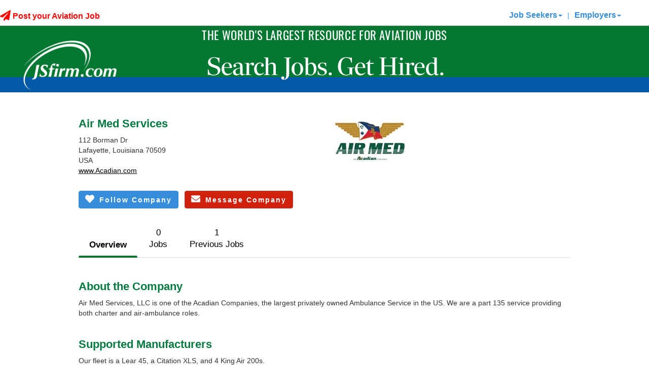

--- FILE ---
content_type: text/html; charset=utf-8
request_url: https://www.jsfirm.com/Air-Med-Services/17660/company-view
body_size: 20007
content:


<!DOCTYPE html>

<html xmlns="https://www.w3.org/1999/xhtml">
<head><title>
	Air Med Services - Aviation and Aerospace Jobs | JSfirm.com
</title><meta http-equiv="X-UA-Compatible" content="IE=11" /><meta name="viewport" content="width=device-width,initial-scale=1.0, maximum-scale=1.0, user-scalable=0" /><meta name="description" content="JSfirm aviation employment service provides aviation employees access to aviation jobs such as avionics, engineering, pilots, sales, maintenance, A&P, executive, aerospace, and management"><meta name="keywords" content="aviation jobs,aviation job,aviation employment,aviation employees,avionics jobs,helicopter jobs,aviation,aviation maintenance jobs,A&P jobs,aerospace engineering jobs,pilots jobs,aviation sales jobs,aviation management jobs"><script src="/bundles/jquery?v=cYS25h19HlKMPYsQberzISa2vFkYPwtaqC1xPIuhhZc1"></script>


    <script>
        (function (i, s, o, g, r, a, m) {
            i['GoogleAnalyticsObject'] = r; i[r] = i[r] || function () {
                (i[r].q = i[r].q || []).push(arguments)
            }, i[r].l = 1 * new Date(); a = s.createElement(o),
                m = s.getElementsByTagName(o)[0]; a.async = 1; a.src = g; m.parentNode.insertBefore(a, m)
        })(window, document, 'script', '//www.google-analytics.com/analytics.js', 'ga');

        ga('create', 'UA-36449675-1', 'auto');
        ga('send', 'pageview');

        var ua = navigator.userAgent.toLocaleLowerCase();
        if (ua.indexOf('safari') != -1) {
            if (ua.indexOf('chrome') > -1) { }
            else {
            }
        }
    </script>

    <script>
        $(document).ready(function () {
            //Do a test to see if the browser is Safari. If it is hide the gif that doesn't play in Safari.
            var isSafari = /constructor/i.test(window.HTMLElement) || (function (p) { return p.toString() === "[object SafariRemoteNotification]"; })(!window['safari'] || (typeof safari !== 'undefined' && safari.pushNotification));
            var isIOS = /iPad|iPhone|iPod/.test(navigator.userAgent) && !window.MSStream;
            if (isSafari) {
                var ajaxLoaderPlane = document.getElementById("ajaxLoaderPlane");
                if (ajaxLoaderPlane !== null) {
                    ajaxLoaderPlane.style.display = "none";
                }
            }

            if (isIOS) {
                var ajaxLoaderPlane = document.getElementById("ajaxLoaderPlane");
                if (ajaxLoaderPlane !== null) {
                    ajaxLoaderPlane.style.display = "none";
                }
            }
        });
    </script>

    <!-- Crazy Egg Script -->
    <script type="text/javascript" src="//script.crazyegg.com/pages/scripts/0121/3965.js" async="async"></script>

    <!-- Addtional Header Fonts -->
    <link rel="stylesheet" href="https://use.typekit.net/gsw4xnb.css" />

    <!-- Google tag (gtag.js) -->
    <script async src="https://www.googletagmanager.com/gtag/js?id=G-WHJRJZ2FXR"></script>
    <script>
        window.dataLayer = window.dataLayer || [];
        function gtag() { dataLayer.push(arguments); }
        gtag('js', new Date());

        gtag('config', 'G-WHJRJZ2FXR');
    </script>

    <script>
        (function () {
            var zi = document.createElement('script');
            zi.type = 'text/javascript';
            zi.async = true;
            zi.referrerPolicy = 'unsafe-url';
            zi.src = 'https://ws.zoominfo.com/pixel/7aEmaQ9XMj2s6VfGLU3l';
            var s = document.getElementsByTagName('script')[0];
            s.parentNode.insertBefore(zi, s);
        })();
    </script>

    <!-- Google Tag Manager -->
    <script>(function (w, d, s, l, i) {
            w[l] = w[l] || []; w[l].push({
                'gtm.start':
                    new Date().getTime(), event: 'gtm.js'
            }); var f = d.getElementsByTagName(s)[0],
                j = d.createElement(s), dl = l != 'dataLayer' ? '&l=' + l : ''; j.async = true; j.src =
                    'https://www.googletagmanager.com/gtm.js?id=' + i + dl; f.parentNode.insertBefore(j, f);
        })(window, document, 'script', 'dataLayer', 'GTM-K3CB6ZVB');</script>
    <!-- End Google Tag Manager -->


    <link rel="icon" href="/favicon.ico" /><link rel="apple-touch-icon" href="/assets/JS180.png" /><link href="https://fonts.googleapis.com/css?family=Droid+Serif|Montserrat:400,700&amp;display=swap" rel="stylesheet" type="text/css" />

    <script src="/assets/browser_components/modernizr/modernizr.js"></script>

    <!-- Start of Async Drift Code -->
    
    <!-- End of Async Drift Code -->

    <link href="/bundles/css?v=GYrZCPaYUxuFU5UKNPpx2TG4GjGRqeRC5m39dzlSWRg1" rel="stylesheet"/>

     

<style type="text/css">
.eo_tag_style{}
</style>
<style type="text/css">
table.eo_no_border_spacing { border-spacing: 0; border-collapse: collapse; }
table.eo_td_no_padding td {padding: 0px;}
table.eo_border_collapse { border-collapse: collapse; }
.eo_align_center { text-align: center;}
.eo_align_left { text-align: left;}
.eo_transparent { filter:alpha(opacity=0);-moz-opacity:0.0;opacity:0.0; }
.eo_fullheight { height: 100%; }
.eo_fullwidth { width: 100%; }
a.eo_plain_link.link { border: none; }
a.eo_plain_link.visited { border: none; }
a.eo_plain_link.hover { border: none; }
a.eo_plain_link.active { border: none; }
ul.eo_list { list-style-type: none; margin: 0px; padding: 0px; }
ul.eo_list li { list-style: none; margin: 0px; padding: 0px; white-space: nowrap; }
.eo_text { font-family: Verdana; font-size: 10px; }

</style>
<link href="../../App_Themes/JSfirm/_vendorV3.css" type="text/css" rel="stylesheet" /><link href="../../App_Themes/JSfirm/BootstrapHero.css" type="text/css" rel="stylesheet" /><link href="../../App_Themes/JSfirm/mainV2.css" type="text/css" rel="stylesheet" /><link href="../../App_Themes/JSfirm/sJSfirm0623.css" type="text/css" rel="stylesheet" /><link href="../../App_Themes/JSfirm/sJSfirmv2.css" type="text/css" rel="stylesheet" /></head>
<body>
    <!-- Google Tag Manager (noscript) -->
    <noscript>
        <iframe src="https://www.googletagmanager.com/ns.html?id=GTM-K3CB6ZVB"
            height="0" width="0" style="display: none; visibility: hidden"></iframe>
    </noscript>
    <!-- End Google Tag Manager (noscript) -->

    <form name="form1" method="post" action="./company-view?companyid=17660" onsubmit="javascript:return WebForm_OnSubmit();" id="form1">
<div>
<input type="hidden" name="__eo_sc" id="__eo_sc" value="" />
<input type="hidden" name="__EVENTTARGET" id="__EVENTTARGET" value="" />
<input type="hidden" name="__EVENTARGUMENT" id="__EVENTARGUMENT" value="" />
<input type="hidden" name="__VIEWSTATE" id="__VIEWSTATE" value="LIEm/Tn6n57DfA8dfNqHgNKyHZWfJxvoSr32CuZc+rmqQzCoNiMULFZCVdX6bwqYA/eJbYHXFwzDcj5ulZ1kUmtDCcP31oPiJWQGyxtPC++m1k6M/SdUQSBxB6mM9KFbPwXiGw7UaC5XPtsUzPLseei/yc/DxMl9C/RGxkmOAW47yK9gliaqtGQmLZqyOKiqtkCqbQ44xxg+1nA3knIeoUu8/lqEBGbim1vdtrSbpPTkv4Urk4lQXMaO6WlAo6UL2GhATo2XrjjBQ39kpaEqqWqXnnuEqTobf8/458PPk31IZzTkehpLLBhuPdcn7QeWSW0paC4PLhJByRHqfPIJTwnbVjFhn1+PwmCaTyTjIBPxdc13guXyecoIcHYTlBOIcTtOxCksjst5TRPtF7EzjIJIXoZBu1jbUPYvXsIL3/E7z3JKWtdLOcwp6Jd476r+p3A8dSPxSs5YIQZpieakHcMuAEdOVQy7vlWEg/eJGWcAtf72jDOg6QwfqX/yn/YPU1Is29x0Ck08ruVcJ8rpUcmEwFLXjeFHSQbgau7sTcYzp1dRx2G4KL/H0j3iN13gEBEWsZ5wJwIdrzoTDnk14NyRp2b0tHZjnqiEn9g1RIpCe3POLcEkOU6s7Yhlmyl1rsfYHh5xwtQ/7W0dqRHCm/bgQfeJWRl9WIqDcMYhGcNmwkm5H/[base64]/5iWskPjtixFA5a9C51BrLBQB4pMI3N6GZRTQtudOBTMjmO6DrLdy4G862lY3KjPk/29BLGEaqipX2zTHnZZW+RkSFMQItIySDUp/UKy9fvheUfbZURuGJv+kxKouWKYLBNbA+VZg4yeiVxjSMbJ6PZ8LpGX6/KwksIlDrz8nszow5hF+UfHOdd5eiM62jJrVxsjK/9GrZroDCOyUnQ/bSmBxqmqW3/jgKpRtX+jrr7GsBVIhwIsIqvtkCR+MMeefBxyiGE0izZNd/5bHUFMnepeVVpmROHvAa8C29bOahC4n/qONH9ZJkT1Yky00S81YaBpeoL+NOuFP3CtWAVP17Vqp7CYRKbAAugBbKyWWa5pGW5KrTX3QycpIkQ2CNpvGJh46BP5Ts7wEl2WNcsJzxXDc+yxlLPJ8lwxtg8HWnLBPpQL5X7BzknbDxeQUtBEEFojLskVWRKZCJghnwHUNB+fAgXeKWta97vsFIGBdHhLkU3BC/dDdz1VndGTKxeDlq+/jxMElU9Fg03YQ06p/[base64]/nKpO0VhlL+TNAUbWzJk633zeX0yY9S8hhLVWsx5AwwaDU0ntaitQAKYWvlq4JEGhCugJOJfl3IBd/ujlkk+dz+sdHmSOuAZUEMVdNr8aLQc2VhHnKkNdMiBcbyN+WB3lbGYXmhaRQNQsouYPKYRs0GJTO2piGSg6uVdyTRjy0bZq0tSjbEtu3WX+qfOixh8BT8pxU8a8AZ6GtceQhLk+Zh/UKBZOpZwG+Q+GuXDvk1ATMd25RH1PmXmb2/bPGyjfmWJlcqksXxaDSwvq3PI3zD6Fcm1+DBH1DS1Dp2xPZLcPYQ68VnahZajdIHDSgYql3bGCtnot4LhivChXYwgUSOy6aP+Tp+ISDfIkQmIhCmDgZdnKZ43CoKHFk1Eyw0PUDDJlFkzdMvRmIPZSPR4bDtyioUMQ8RfRfKsClCO7MGYxISC/ujet8QonEKqLcIM6ZaxUJd359e4mgjt3jpPZMl9+w6Vd/3wACMo+9ynYlU/qBve918P/1Wxhkp+Oi9nyVWUU0gjMuEv7Z/eaxH12sIqYeLjfesiyfiK0eC3498YtojNCYu9lIDQzW4BS6lzqQrwLKSLbo/Kzbe7oLlzxUzYwxTBXVTRbndf6FGBNqIqbDUrMdACoUigo5odhdHRHindnt2hQBxQk9YZUKXSktcyQmseKcFT3xifeOTHBgKDyUXdLePo6aUYhEP5mkUeFGCgVQqCajaGkMI2Yj+XmiiJT3rWHCPsSbnEjERJNv2jgQVpo97BOO7dGq85vhaWCn9vQ/8ZjWleaT0lnfAjM3o6z5fMg2zNbw5AeryBFKs/uiFx5Dq2/re107UoDLJHsqaeBuhHlnBPdkoOCFDH24UmDrhXrjQ7WyuCgEnLvHTE9RYoeD7KUq2izWAhODFCa7CLnZ0+vHi/pyJFOsakjG7t897x5XbySv9v2kYZMzy0j2dZx6/[base64]/p3jkSUwCaS5LyB/qN7g8gKiuRerR7XhLX1CVS76wqfkoW2pFusiXAYL74w+L7qtaZeSsscAV3VU6csBn5bWJU1T9P1tKwrj1atL6KT3EKkbZZK6hmEwjUBmv2OzNFsDg37gAZe4a7qJiPDVqCI/9kk0rbC/qiMO33CN32Vu5d8bTnDhdxLgwoHKJqVnNQTYz255AdHLo5jnb/zgBCkQhjTapRQTi/Kq9ra9jzVBtQwnTDzIc1++6JkzzWQ0pImr9Fxd8N4uE6JH5LKMDbKEdAVIfTHT+DhF3qaqeCCAbVdzqoP8Gd1YHH5KsjyaWguxOHt7xPYgZRRybrWmOZ+Cx3J6oUQLc9QOpeB9OJVe1jaHZcBC6aDCGiOzBrGmaw7KoGZJGmo/qaA8DjVuJeHF4C7byYraVvWeZJqOrftFvITKzlRZ/wjrGqUx/XSdnnTY/yCH403Pwdp3RaFnG8qYSFubfBJRAGubBHiqag87vDvbGesx+wg+Zxkq6PPVv6SvrDLC0+nEdVXOSz0agw5D8ffNTS1lKFQNzKvR57320AqactsGS4pGIjdnZ3GjmW03kpK+SCtR/7UF5o7B3er6XsyE+td/ugHUuld0Cuw+tP5mH77oLCmJdB7O6TKv3CeEMAPI6A4+fDkx+MSg6WEDEsGVLe/L2OImJZFB5UVPMIkAMSZxQvf/[base64]/0wdBvoOE/HnPzqzYWcMWaT4T3wzvrPaWy77lNNzlvnhO4IOtdKeMLEhA+LO1RE2rnftCWFd9h73balhrv9svuN3ZZhX4VGNUK7YDAh+CJbMPIeq3TGymQ5d1nFHZj8+8rc85a2IYrnfnzn1zniVIaevtviSK22F1YiCjYMPQ8/aDBFunloI3pVdjIFJ1a0eAUYmOazNlZdyeoOAFXG/7YmsMTEcp/l/w1t9xkhh/TxV/6CUOlChDBZlA/fq9cHjznLw4DFYknu/Fu7TjZzzle7vwEGZrH2zniLT69emRP8UVvkB/lCUTERRblKdV7J4G0OZ9cG+4eKpSLwI2zR47VCzK2Tz9Ffx7TLb2kt2dxMJ1e1GyTVeSY/FPfI1LPFVv43+or8+1oOI7Mx+j2pZCeO41pVHgOQXyWN9MJlNSd/uhALQChox0d3aULV0OocS0NGt2FNyZKeEsNDLdGpWwQ7FDoHOAayzElj0sAbvRLqLfpjgedkM4icqCDNX1KSgh688XbyMmkdzMzBojfR6fPC44nqs+eg1u05Rvvc0d8jTIyQtj0Zn5vEyblXDlOxcUdEu+Q3YmeE4krS3yxBcxnRDlNhZON1Iyu0PoE94rkK95s=" />
</div>

<script type="text/javascript">
//<![CDATA[
var theForm = document.forms['form1'];
if (!theForm) {
    theForm = document.form1;
}
function __doPostBack(eventTarget, eventArgument) {
    if (!theForm.onsubmit || (theForm.onsubmit() != false)) {
        theForm.__EVENTTARGET.value = eventTarget;
        theForm.__EVENTARGUMENT.value = eventArgument;
        theForm.submit();
    }
}
//]]>
</script>


<script src="/WebResource.axd?d=VzUFqEMYtop4gONy_t3r6-NgqS62FpzlwBb4XQRvLe33z4o7PEGj4mIKZ_P7q-2VJ4XY2Co7yepQvT7bGeSc90zotAQfdlG3JaP6vPw_yMk1&amp;t=638563271773552689" type="text/javascript"></script>


<script type="text/javascript">
//<![CDATA[
if (typeof(EO1740)=='undefined'){EO1740=new Object();EO1740.f=new Object();EO1740.g=new Object();EO1740.r=new Object();EO1740.g.a=EO1740.r;EO1740.r.getVersion=function(){return "17.40";};EO1740.r.getLoader=function(){return typeof(EO1740.g.d)!='undefined'?EO1740.g.d:null;};EO1740.r.getNS=function(){return "EO1740";};};
EO1740.r.product='EO.Web';
EO1740.r.form='form1';
EO1740.r.autoInit=false;
EO1740.r.handlerUrl='/eo_web.ashx';

//]]>
</script>
<script type="text/javascript" src="/eo_web.ashx?id=0d52278d-9bcb-4713-8bbd-f0d4db7f13c4"></script>
<script type="text/javascript" src="/eo_web.ashx?id=c3c31b77-8478-4e89-a2c2-b6c8c85723e4"></script>
<script type="text/javascript" src="/eo_web.ashx?id=a33b145e-fd09-42f3-9b8f-b38c06234c68"></script>
<script type="text/javascript" src="/eo_web.ashx?id=6f001602-1f82-4e27-a1d2-fed6469ad254"></script>
<script type="text/javascript" src="/eo_web.ashx?id=ea52adde-3897-4bb8-8b56-b226a06c7590"></script><div id="eo_root"></div>
<script type="text/javascript" src="/eo_web.ashx?id=f63427db-91fb-4ded-a18f-5a19cc1a000a"></script>
<script type="text/javascript" src="/eo_web.ashx?id=f6c5bbb6-adf0-423e-beaf-116c2009ef64"></script>
<script type="text/javascript" src="/eo_web.ashx?id=1d6e70ab-5665-42e9-85c4-2f67272226d1"></script>
<script src="/ScriptResource.axd?d=uPECHGMaELAkLj1jPaz1ULKB0pTAOem7gtlOC-SdqO066Nzsyvlj-oEdeMjDstt6jAHpFiioUxQX4CEaOit0O-0-RwRVhQ_bKrVTQAXUvNjE4gkHepeAuDRfGQIRLax28FxdVHVqxLueNoIYC7XlOUmNJnIYsuQs9DPMEDyvVn81&amp;t=ffffffffc820c398" type="text/javascript"></script>
<script src="/ScriptResource.axd?d=m9gMXbxOZ2vG1i70Jbi8LCNYuOAT-ujS5XG8jEojQrwzkVyQX4OUoDSHRrLHzf_Ji0R0S-kYccqR5NK5vUgMQdRLKzTfc3JkDm0xbS4BLPcUHsuDFFrrQbFvI2KQI2GccwTgz1n7YPWNmxn3OK9cYqx78mN34XWkIKdgIfNBtoPtDfo2inz9NQCxzjfsoYuU0&amp;t=ffffffffc820c398" type="text/javascript"></script>
<script src="/services/JSFirmWS.asmx/js" type="text/javascript"></script>
<script type="text/javascript">
//<![CDATA[
function WebForm_OnSubmit() {
null;
return true;
}
//]]>
</script>

<div>

	<input type="hidden" name="__VIEWSTATEGENERATOR" id="__VIEWSTATEGENERATOR" value="7B97D282" />
	<input type="hidden" name="__SCROLLPOSITIONX" id="__SCROLLPOSITIONX" value="0" />
	<input type="hidden" name="__SCROLLPOSITIONY" id="__SCROLLPOSITIONY" value="0" />
	<input type="hidden" name="__VIEWSTATEENCRYPTED" id="__VIEWSTATEENCRYPTED" value="" />
	<input type="hidden" name="__EVENTVALIDATION" id="__EVENTVALIDATION" value="hrkbdkSbZULWmMSw0tG/v5V8yLptm7JoLrBmKQwO+bq6LUgvnFuyN3Cudd2+a3Ey4+Wowd+NF4XPZPfPjJBa99IULP8aEqD0huu7V1jT/oxX0vvMkX28ZPOQFtSKSn/UI1nOFlRR7No4T75/feppDgdl6Ncja+Kc/8X8rU3rdP1iphBi7JFL4H6SDlZVEPjFpf4U6K0+b+ld9zVmKpqc6E7CjZt30KoODb1j83L0mGs=" />
</div>

        <div class="header-top-container">
            <div id="UpdateProgress1" style="display:none;">
	
                    <div id="wrapper">
                        <div id="updateProgressMasterDiv" class="updateProgressBox">
                            <div style="vertical-align: middle; padding: 10px; height: 50px;">
                                <i class="fa fa-spinner fa-spin fa-3x fa-fw whiteft"></i><span class="updateProgressMessage">Loading, please wait...</span>
                            </div>
                        </div>
                    </div>
                
</div>
            <!-- script manager-->
            
<!-- Begin EO.Web ScriptManager eowebscript.  -->
<div style="position:absolute; top:-1000px;"><input type="hidden" name="eo_version" value="17.0.40.0" /><input type="hidden" name="eo_style_keys" value="/wFk" /><input type="hidden" name="__eo_obj_states"></div>
<script type="text/javascript">
//<![CDATA[
EO1740.r.product='EO.Web';
EO1740.r.debug=-1;
EO1740.r.aspnet11=0;
var eo_culture_i=eval('({"name":"","numberFormat":{"CurrencyDecimalDigits":2,"CurrencyDecimalSeparator":".","IsReadOnly":true,"CurrencyGroupSizes":[3],"NumberGroupSizes":[3],"PercentGroupSizes":[3],"CurrencyGroupSeparator":",","CurrencySymbol":"\u00A4","NaNSymbol":"NaN","CurrencyNegativePattern":0,"NumberNegativePattern":1,"PercentPositivePattern":0,"PercentNegativePattern":0,"NegativeInfinitySymbol":"-Infinity","NegativeSign":"-","NumberDecimalDigits":2,"NumberDecimalSeparator":".","NumberGroupSeparator":",","CurrencyPositivePattern":0,"PositiveInfinitySymbol":"Infinity","PositiveSign":"+","PercentDecimalDigits":2,"PercentDecimalSeparator":".","PercentGroupSeparator":",","PercentSymbol":"%","PerMilleSymbol":"\u2030","NativeDigits":["0","1","2","3","4","5","6","7","8","9"],"DigitSubstitution":1},"dateTimeFormat":{"AMDesignator":"AM","Calendar":{"MinSupportedDateTime":"@-62135568000000@","MaxSupportedDateTime":"@253402300799999@","AlgorithmType":1,"CalendarType":1,"Eras":[1],"TwoDigitYearMax":2029,"IsReadOnly":true},"DateSeparator":"/","FirstDayOfWeek":0,"CalendarWeekRule":0,"FullDateTimePattern":"dddd, dd MMMM yyyy HH:mm:ss","LongDatePattern":"dddd, dd MMMM yyyy","LongTimePattern":"HH:mm:ss","MonthDayPattern":"MMMM dd","PMDesignator":"PM","RFC1123Pattern":"ddd, dd MMM yyyy HH\':\'mm\':\'ss \'GMT\'","ShortDatePattern":"MM/dd/yyyy","ShortTimePattern":"HH:mm","SortableDateTimePattern":"yyyy\'-\'MM\'-\'dd\'T\'HH\':\'mm\':\'ss","TimeSeparator":":","UniversalSortableDateTimePattern":"yyyy\'-\'MM\'-\'dd HH\':\'mm\':\'ss\'Z\'","YearMonthPattern":"yyyy MMMM","AbbreviatedDayNames":["Sun","Mon","Tue","Wed","Thu","Fri","Sat"],"ShortestDayNames":["Su","Mo","Tu","We","Th","Fr","Sa"],"DayNames":["Sunday","Monday","Tuesday","Wednesday","Thursday","Friday","Saturday"],"AbbreviatedMonthNames":["Jan","Feb","Mar","Apr","May","Jun","Jul","Aug","Sep","Oct","Nov","Dec",""],"MonthNames":["January","February","March","April","May","June","July","August","September","October","November","December",""],"IsReadOnly":true,"NativeCalendarName":"Gregorian Calendar","AbbreviatedMonthGenitiveNames":["Jan","Feb","Mar","Apr","May","Jun","Jul","Aug","Sep","Oct","Nov","Dec",""],"MonthGenitiveNames":["January","February","March","April","May","June","July","August","September","October","November","December",""]}})');//eo_culture_i
var eo_culture=eval('({"name":"en-US","numberFormat":{"CurrencyDecimalDigits":2,"CurrencyDecimalSeparator":".","IsReadOnly":false,"CurrencyGroupSizes":[3],"NumberGroupSizes":[3],"PercentGroupSizes":[3],"CurrencyGroupSeparator":",","CurrencySymbol":"$","NaNSymbol":"NaN","CurrencyNegativePattern":0,"NumberNegativePattern":1,"PercentPositivePattern":0,"PercentNegativePattern":0,"NegativeInfinitySymbol":"-Infinity","NegativeSign":"-","NumberDecimalDigits":2,"NumberDecimalSeparator":".","NumberGroupSeparator":",","CurrencyPositivePattern":0,"PositiveInfinitySymbol":"Infinity","PositiveSign":"+","PercentDecimalDigits":2,"PercentDecimalSeparator":".","PercentGroupSeparator":",","PercentSymbol":"%","PerMilleSymbol":"‰","NativeDigits":["0","1","2","3","4","5","6","7","8","9"],"DigitSubstitution":1},"dateTimeFormat":{"AMDesignator":"AM","Calendar":{"MinSupportedDateTime":new Date(-62135568000000),"MaxSupportedDateTime":new Date(253402300799999),"AlgorithmType":1,"CalendarType":1,"Eras":[1],"TwoDigitYearMax":2029,"IsReadOnly":false},"DateSeparator":"/","FirstDayOfWeek":0,"CalendarWeekRule":0,"FullDateTimePattern":"dddd, MMMM dd, yyyy h:mm:ss tt","LongDatePattern":"dddd, MMMM dd, yyyy","LongTimePattern":"h:mm:ss tt","MonthDayPattern":"MMMM dd","PMDesignator":"PM","RFC1123Pattern":"ddd, dd MMM yyyy HH\u0027:\u0027mm\u0027:\u0027ss \u0027GMT\u0027","ShortDatePattern":"M/d/yyyy","ShortTimePattern":"h:mm tt","SortableDateTimePattern":"yyyy\u0027-\u0027MM\u0027-\u0027dd\u0027T\u0027HH\u0027:\u0027mm\u0027:\u0027ss","TimeSeparator":":","UniversalSortableDateTimePattern":"yyyy\u0027-\u0027MM\u0027-\u0027dd HH\u0027:\u0027mm\u0027:\u0027ss\u0027Z\u0027","YearMonthPattern":"MMMM, yyyy","AbbreviatedDayNames":["Sun","Mon","Tue","Wed","Thu","Fri","Sat"],"ShortestDayNames":["Su","Mo","Tu","We","Th","Fr","Sa"],"DayNames":["Sunday","Monday","Tuesday","Wednesday","Thursday","Friday","Saturday"],"AbbreviatedMonthNames":["Jan","Feb","Mar","Apr","May","Jun","Jul","Aug","Sep","Oct","Nov","Dec",""],"MonthNames":["January","February","March","April","May","June","July","August","September","October","November","December",""],"IsReadOnly":false,"NativeCalendarName":"Gregorian Calendar","AbbreviatedMonthGenitiveNames":["Jan","Feb","Mar","Apr","May","Jun","Jul","Aug","Sep","Oct","Nov","Dec",""],"MonthGenitiveNames":["January","February","March","April","May","June","July","August","September","October","November","December",""]}})');//eo_culture

//]]>
</script>

<!-- End EO.Web ScriptManager eowebscript.  -->

            <script type="text/javascript">
//<![CDATA[
Sys.WebForms.PageRequestManager._initialize('ctl00$ctl00$ScriptManager1', 'form1', ['tctl00$ctl00$updatepanellogin','updatepanellogin','tctl00$ctl00$ContentPlaceHolder1$CompanyProfileTop$UpdatePanel2','ContentPlaceHolder1_CompanyProfileTop_UpdatePanel2','tctl00$ctl00$ContentPlaceHolder1$CompanyProfileTop$UpdatePanel1','ContentPlaceHolder1_CompanyProfileTop_UpdatePanel1'], [], ['ctl00$ctl00$ContentPlaceHolder1$CompanyProfileTop$btnSendMessage','ContentPlaceHolder1_CompanyProfileTop_btnSendMessage'], 90, 'ctl00$ctl00');
//]]>
</script>

            

            
            <div id="preloadDisplay" style="display: none;">

                <div id="updatepanellogin">
	

                        <nav class="navbar navbar-default navbar-static-top">
                            <div class="container-fluid">
                                <!-- Brand and toggle get grouped for better mobile display -->
                                <div class="navbar-header">
                                    <button type="button" class="navbar-toggle collapsed" data-toggle="collapse" data-target="#bs-example-navbar-collapse-1" aria-expanded="false">
                                        <span class="sr-only">Toggle navigation</span>
                                        <span class="icon-bar"></span>
                                        <span class="icon-bar"></span>
                                        <span class="icon-bar"></span>
                                    </button>

                                    <div style="max-width: 100px;">
                                        <a href="/">
                                            <img src="/assets/site/logo4_holiday_2025.png" alt="JSfirm" class="mobile-logo" />
                                        </a>
                                    </div>

                                    <span class="mobile-blue-bar"></span>
                                </div>

                                <div class="collapse navbar-collapse" id="bs-example-navbar-collapse-1">
                                    <ul class="nav navbar-nav">
                                        <li>
                                            
                                                
                                        </li>
                                        <li></li>
                                        <li class="dropdown"></li>
                                    </ul>

                                    

                                    <div id="postjobsNotLoggedIn" class="post-your-job no-mobile">
                                        <span style="font-size: 16px;">
                                            <a id="hfPostJob" class="redft dropdown-toggle bold" href="/companypurchase"><i class="fa fa-lg fa-paper-plane"></i>  Post your Aviation Job</a>
                                        </span>
                                    </div>


                                    <div id="menuNotLoggedIn">
                                        <ul class="nav navbar-nav navbar-right">
                                            <li>
                                                
<a href="#" class="dropdown-toggle" data-toggle="dropdown" role="button" aria-haspopup="true" aria-expanded="false" style="font-weight: bold; font-size: 16px;">Job Seekers<span class="caret"></span></a>
<ul class="dropdown-menu">
    <li><a id="ucMemberDDMenu_hypLogin" href="../../controls/login"><i class="fa fa-user"></i> Log In</a></li>
    <li><a id="ucMemberDDMenu_hypCreate" href="../../controls/createaccount"><strong>Sign Up</strong></a></li>
    <li><a href="/aviation">Free Benefits</a></li>
    <li><a href="/works">Paid Services</a></li>
    <li><a href="/search-aviation-jobs">Aviation Jobs</a></li>
    <li><a href="/aviationcompanies">Aviation Companies</a></li>
     <li><a href="/aviationschools">Aviation Schools</a></li>
        <li><a href="/jsfirmjobpartners">Industry Partners</a></li>
    <li><a href="/skillcheck">Skill Check</a></li>

    <li><a id="ucMemberDDMenu_btnUploadResume" href="/createaccount">Upload My Resume</a></li>
    <li><a href="/members/myaccount">My Account</a></li>
    <li><a href="/information">FAQ</a></li>

</ul>

                                            </li>
                                            <li>
                                                <div class="st-top-margin text-primary no-mobile">|  </div>
                                            </li>
                                            <li>
                                                
<a href="#" class="dropdown-toggle" data-toggle="dropdown" role="button" aria-haspopup="true" aria-expanded="false" style="font-weight: bold; font-size: 16px;">Employers<span class="caret"></span></a>
<ul class="dropdown-menu">
    <li>
        </li>
    <li>
        <a id="ucCompanyDDMenu_hypLogin" href="/maintaincompany"><i class="fa fa-building"></i> Log In</a></li>
    <li><a href="/companypurchase">
        <span id="ucCompanyDDMenu_lblPopl">Popular Packages</span></a></li>
    <li>
        <a id="ucCompanyDDMenu_hypCreate" href="/companies/newcompany"><strong>New Company</strong></a></li>
    <li><a href="/jsfirmjobpartners">Industry Partners</a></li>
    <li>
        <a id="ucCompanyDDMenu_hypPostJob" href="/postnewjob">Post A Job</a></li>
    <li><a href="/search-aviation-resumes">Search Resumes</a></li>
    <li><a href="/newwhatweoffer">What We Offer</a></li>
    <li><a href="/newadvertise">More Information</a></li>
    <li><a href="/helpnow">Contact Us</a></li>
    <li><a href="/comment">Client Referrals</a></li>
    <li><a href="/aviation-industry-news">Aviation News</a></li>

    <li><a href="/information">FAQ's / ?'s</a></li>
</ul>

                                            </li>
                                        </ul>
                                    </div>


                                    

                                    

                                </div>


                            </div>
                            <!-- /.container-fluid -->
                        </nav>

                    
</div>

                <!-- HEADER -->
                <div id="divHeader" class="container-fluid headerarea hidden-print" style="background-color: #047832; padding: 0px;">

                    <div class="row" style="margin: 0px;">
                        <div class="col-md-12 resize-center">
                        </div>
                    </div>

                    <!-- row -->
                    <div class="row" style="margin: 0px;">
                        <div class="col-sm-2 no-gutter hidden-xs">
                            <a href="/">
                                <img src="/assets/site/logo4_holiday_2025.png" id="imgLogo" style="bottom: -126px; width: 191px;" class="logo" alt="JSfirm" />
                            </a>
                        </div>

                        <div class="col-sm-12 text-center no-gutter" style="height: 116px;">
                            <div class="headercontact">
                                <div class="header-line-2">THE WORLD'S LARGEST RESOURCE FOR AVIATION JOBS</div>
                                <div class="header-line-3">Search Jobs. Get Hired.</div>
                            </div>
                        </div>

                        <div class="col-md-12 no-gutter" style="margin-top: -23px;">
                            <div id="bar" class="blue-bar"></div>
                        </div>

                    </div>
                </div>
            </div>
            <!-- END HEADER -->
            <div>
                <img style="width: 100px; display: block; margin: auto;" class="visible-print st-bottom-margin" src="/assets/site/logo3.png" alt="JSfirm" />
            </div>

            
        </div>

        <!-- Collect the nav links, forms, and other content for toggling -->

        <!-- Slider Removed -->
        


        <!-- MAIN -->
        <div id="divMain" class="container main">
            <div class="row" style="margin: 0px;">
                <div class="col-md-12 md-center">
                    
                    

                    <div class="row mobileCenter">
                        <div id="divLeftMain" class="col-md-12 col-sm-12">
                            

    

<!-- Modal -->
    <div id="ContentPlaceHolder1_CompanyProfileTop_UpdatePanel2">
	
                    <div id="messageModal" class="modal fade" role="dialog">
                        <div class="modal-dialog">
                            <!-- Modal content-->
                            <div class="modal-content">

                                <div id="ContentPlaceHolder1_CompanyProfileTop_UpdatePanel1">
		
                                       <input type="hidden" name="ctl00$ctl00$ContentPlaceHolder1$CompanyProfileTop$h_companyid" id="ContentPlaceHolder1_CompanyProfileTop_h_companyid" value="17660" />
                                        <div class="modal-header">
                                            <div class="row">
                                                <div class="col-xs-8">
                                                    <h4 class="modal-title">Send Message</h4>
                                                </div>
                                                <div class="col-xs-4 text-right">
                                                    <input type="button" name="ctl00$ctl00$ContentPlaceHolder1$CompanyProfileTop$btnCloseMessage" value="×" onclick="javascript:__doPostBack(&#39;ctl00$ctl00$ContentPlaceHolder1$CompanyProfileTop$btnCloseMessage&#39;,&#39;&#39;)" id="ContentPlaceHolder1_CompanyProfileTop_btnCloseMessage" class="btn btn-primary" data-dismiss="modal" />
                                                </div>
                                            </div>

                                        </div>
                                        <div class="modal-body">
                                            <span id="ContentPlaceHolder1_CompanyProfileTop_lblSub">Subject: </span><span id="ContentPlaceHolder1_CompanyProfileTop_lblSubject">I'm Interested!</span>
                                        </div>
                                        <div class="modal-body">
                                            <span id="ContentPlaceHolder1_CompanyProfileTop_lblMessage"></span>
                                        </div>
                                        <div class="modal-body">
                                            <div id="ContentPlaceHolder1_CompanyProfileTop_divIncludeResume"><span class="stdcheckbox"><input id="ContentPlaceHolder1_CompanyProfileTop_chkIncludeResume" type="checkbox" name="ctl00$ctl00$ContentPlaceHolder1$CompanyProfileTop$chkIncludeResume" /></span><div style="padding-left: 5px; display: inline;">Include My Current Resume</div></div>

                                            <div id="ContentPlaceHolder1_CompanyProfileTop_divuploadresume">
                                                <strong>Upload New Resume</strong>
                                                <br />
                                                <div class="left">
                                                    Select a resume file type (.PDF, .DOC, .DOCX, or .txt)                              
                                                    
		<!-- Begin EO.Web AJAXUploader upFile.  -->
		<div style="position:absolute; top:-1000px;"><input type="hidden" name="_eo_js_modules" value="/eo_web.ashx?id=c3c31b77-8478-4e89-a2c2-b6c8c85723e4|i|/eo_web.ashx?id=a33b145e-fd09-42f3-9b8f-b38c06234c68|fmt|/eo_web.ashx?id=6f001602-1f82-4e27-a1d2-fed6469ad254|u|/eo_web.ashx?id=ea52adde-3897-4bb8-8b56-b226a06c7590|c|/eo_web.ashx?id=f63427db-91fb-4ded-a18f-5a19cc1a000a|dg|/eo_web.ashx?id=f6c5bbb6-adf0-423e-beaf-116c2009ef64|pb|/eo_web.ashx?id=1d6e70ab-5665-42e9-85c4-2f67272226d1|up" /></div>
<table id="ctl00_ctl00_ContentPlaceHolder1_CompanyProfileTop_upFile" style="display:inline-block;width:100%;">
			<tr>
				<td>
                                                            <div style="float: left; width: 200px;">
                                                                <table border="0" width="100%" cellspacing="0" cellpadding="0"><tr valign="top">
	<td valign="top" style="padding-right:2px;"><div style="position:relative;height:100%;"><table id="ctl00_ctl00_ContentPlaceHolder1_CompanyProfileTop_upFile_t_0" border="0" cellspacing="0" cellpadding="0" style="width:100%;height:100%;z-Index:1;display:none;"><tr>    <td width="99%" valign="middle"><input type="text" style="width:100%" id="ctl00_ctl00_ContentPlaceHolder1_CompanyProfileTop_upFile_i_0"  class="standard_deprecated" /></td><td style="padding-left:2px;"><input type="button" id="ctl00_ctl00_ContentPlaceHolder1_CompanyProfileTop_upFile_BrowseButton0"  class="standard_deprecated" value="Browse..." /></td></tr></table><div id="ctl00_ctl00_ContentPlaceHolder1_CompanyProfileTop_upFile_d_0" style="position:absolute;left:0px;top:0px;width:100%;z-index:2;"></div></div></td>
</tr></table>
                                                            </div>
                                                            <div style="float: left;">
                                                                <input type="submit" name="ctl00$ctl00$ContentPlaceHolder1$CompanyProfileTop$upFile$UploadButton" value="Upload" id="ctl00_ctl00_ContentPlaceHolder1_CompanyProfileTop_upFile_UploadButton" class="btn btn-primary" disabled="disabled" />
                                                            </div>
                                                            <div id="divProgress" style="float: left; display: none;">
                                                                
				<!-- Begin EO.Web ProgressBar ProgressBar.  -->
				<div style="position:absolute; top:-1000px;"><input type="hidden" name="_eo_js_modules" value="/eo_web.ashx?id=c3c31b77-8478-4e89-a2c2-b6c8c85723e4|i|/eo_web.ashx?id=a33b145e-fd09-42f3-9b8f-b38c06234c68|fmt|/eo_web.ashx?id=6f001602-1f82-4e27-a1d2-fed6469ad254|u|/eo_web.ashx?id=ea52adde-3897-4bb8-8b56-b226a06c7590|c|/eo_web.ashx?id=f63427db-91fb-4ded-a18f-5a19cc1a000a|dg|/eo_web.ashx?id=f6c5bbb6-adf0-423e-beaf-116c2009ef64|pb|/eo_web.ashx?id=1d6e70ab-5665-42e9-85c4-2f67272226d1|up" /></div>
<div id="ctl00_ctl00_ContentPlaceHolder1_CompanyProfileTop_upFile_ProgressBar" style="border-color:#336699;border-width:1px;border-style:Solid;height:9px;width:150px;">
<div style="width:auto;height:100%;position:relative;"><div id="ctl00_ctl00_ContentPlaceHolder1_CompanyProfileTop_upFile_ProgressBar_pos" style="position:absolute;left:0px;top:0px;right:0px;bottom:0px;"><div id="ctl00_ctl00_ContentPlaceHolder1_CompanyProfileTop_upFile_ProgressBar_ind" style="position:absolute;z-index:2;height:100%;width:0%;overflow:hidden;background-color:#97c6e8;"></div></div></div></div><div style="position:absolute; top:-1000px;"><input type="hidden" name="_eo_obj_inst" value="EO1740.g.d.k(\!ldr|i|fmt|c|u|pb\!, function(){EO1740.g.b.ctl00_ctl00_ContentPlaceHolder1_CompanyProfileTop_upFile_ProgressBar=1;EO1740.r._o_ctl00_ctl00_ContentPlaceHolder1_CompanyProfileTop_upFile_ProgressBar=EO1740.f.acf(EO1740.r._o_ctl00_ctl00_ContentPlaceHolder1_CompanyProfileTop_upFile_ProgressBar,\!ProgressBar\!,new EO1740.f.abqo([[[,\!ctl00_ctl00_ContentPlaceHolder1_CompanyProfileTop_upFile_ProgressBar\!,\!ProgressBar\!,\!ctl00$ctl00$ContentPlaceHolder1$CompanyProfileTop$upFile$ProgressBar\!,,,,,,,\!__doPostBack(\'ctl00$ctl00$ContentPlaceHolder1$CompanyProfileTop$upFile$ProgressBar\',\'_eo_arg_\')\!],,,,\!None\!,,,,,[]]]),\!ProgressBar\!);EO1740.f.ahm(EO1740.r._o_ctl00_ctl00_ContentPlaceHolder1_CompanyProfileTop_upFile_ProgressBar,1,null, 1);});" /></div>
				<!-- End EO.Web ProgressBar ProgressBar.  -->
				
                                                            </div>
                                                            <div style="clear: both">
                                                            </div>
                                                        </td>
			</tr>
		</table><div style="position:absolute; top:-1000px;"><input type="hidden" name="_eo_obj_inst" value="EO1740.g.d.k(\!ldr|i|fmt|c|u|c|dg|pb|up\!, function(){EO1740.g.b.ctl00_ctl00_ContentPlaceHolder1_CompanyProfileTop_upFile=1;EO1740.r._o_ctl00_ctl00_ContentPlaceHolder1_CompanyProfileTop_upFile=EO1740.f.acf(EO1740.r._o_ctl00_ctl00_ContentPlaceHolder1_CompanyProfileTop_upFile,\!upFile\!,new EO1740.f.abrw([[[,\!ctl00_ctl00_ContentPlaceHolder1_CompanyProfileTop_upFile\!,\!AJAXUploader\!,\!ctl00$ctl00$ContentPlaceHolder1$CompanyProfileTop$upFile\!,,,,,\!error_handler\!,,\!__doPostBack(\'ctl00$ctl00$ContentPlaceHolder1$CompanyProfileTop$upFile\',\'_eo_arg_\')\!],,,,,,,,,[]],,\!F5IIkbkUk/p52RiE96ndEZP3savUWs14sgCMCZrsFJj9ke8bmsmf6wqMDaKmBw==\!,,,,,,,1,,[],[],\!.doc|.pdf|.txt|.docx\!,1]),\!AJAXUploader\!);EO1740.f.ahm(EO1740.r._o_ctl00_ctl00_ContentPlaceHolder1_CompanyProfileTop_upFile,1,null, 1);});" /></div><iframe name="ctl00_ctl00_ContentPlaceHolder1_CompanyProfileTop_upFile_frame" id="ctl00_ctl00_ContentPlaceHolder1_CompanyProfileTop_upFile_frame"  src="/eo_web.ashx?id=b07569df-aab1-4833-b62f-f5d642a057b3" style="position:absolute;left:-3000px;top:-3000px;width:1px;height:1px;"></iframe>
		<!-- End EO.Web AJAXUploader upFile.  -->
		
                                                </div>
                                            </div>

                                        </div>
                                        <div class="modal-footer">
                                            <input type="button" name="ctl00$ctl00$ContentPlaceHolder1$CompanyProfileTop$btnSendMessage" value="Send Message" onclick="javascript:__doPostBack(&#39;ctl00$ctl00$ContentPlaceHolder1$CompanyProfileTop$btnSendMessage&#39;,&#39;&#39;)" id="ContentPlaceHolder1_CompanyProfileTop_btnSendMessage" class="btn btn-primary" data-dismiss="modal" />
                                        </div>
                                    
	</div>
                            </div>
                        </div>
                    </div>
                
</div>


    <div style="display: none;" class="mobile-margin">
        <span id="ContentPlaceHolder1_CompanyProfileTop_lblLoggedIn" class="lblLogged">none</span>
    </div>
    
    <div id="main" class="mobile-margin">
        <div class="row">
            <div class="col-md-6 no-padding">
                <h1 class="h1-green">
                    Air Med Services<br />
                </h1>

                    112 Borman Dr<br />
                    
                    Lafayette, 
                    Louisiana
                    70509<br />
                    USA<br />
                    <a class='underline blacklink' target='_blank' href='http://www.Acadian.com'>www.Acadian.com</a><br/><br />  
            </div>
            <div class="col-md-6" style="margin-top: 20px;">
                <div class="st-bottom-margin">
                    <img id="ContentPlaceHolder1_CompanyProfileTop_imgCompanyLogo" title="Air Med Services" src="https://www.jsfirm.com/assets/logos/AirMedServicesjobs.JPG" alt="Air Med Services" style="border-width:0px;" />
                </div>
            </div>
        </div>
        <div class="row st-top-margin" style="padding-bottom:15px;">
            <a id="ContentPlaceHolder1_CompanyProfileTop_btnFollowCompany" class="follow btn btn-primary btn-md followjob" href="javascript: favoriteCompany(&#39;17660&#39;)"><i class="fa fa-heart postupload"></i>Follow Company</a>
            

                &nbsp;&nbsp;<a id="ContentPlaceHolder1_CompanyProfileTop_btnMessage" class="btn btn-primary btn-md apply-button" href="javascript: openMessageModal();" style="cursor:pointer;"><i class="fa fa-envelope postupload"></i>Message Company</a>
        </div>
    </div>


 <script type="text/javascript">

      //Favorite Company
        function favoriteCompany(companyID) {
            console.log(companyID);
            JS.JSfirmWS.FavoriteCompany(companyID, SucceededCallbackCompanyFavorite);
        }

        //Favorite Company Callback
        function SucceededCallbackCompanyFavorite(result, eventArgs) {

            if (result == 0) {
                toastr.error("We were unable to follow this company.  Please go to the company profile and try again.", "", {
                    "timeOut": "0",
                    "extendedTimeOut": "0",
                    "closeButton": "true",
                    "positionClass": "toast-center-center"
                });
            }
            else if (result == -1) {
                toastr.error("Your favorites list may be full!  <a href='myfavorites' target=_blank>Please remove some of your favorites.</a>", "", {
                    "timeOut": "0",
                    "extendedTimeOut": "0",
                    "closeButton": "true",
                    "positionClass": "toast-center-center"
                });
            }
                 
            else if (result == -2) {
                toastr.error("You are already following this company.", "", {
                    "timeOut": "0",
                    "extendedTimeOut": "0",
                    "closeButton": "true",
                    "positionClass": "toast-center-center"
                });
            }
                else if (result == -3) {

                //Got to get back to company
                var compid = $('#ContentPlaceHolder1_CompanyProfileTop_h_companyid').val(); 
                toastr.error("You must be logged in to follow a company, <a href='/login?redircomp=" + compid + "'>log in</a> now or <a href='/createaccount?redircomp=" + compid + "'>sign up</a> for free.", "", {
                    "timeOut": "0",
                    "extendedTimeOut": "0",
                    "closeButton": "true",
                    "positionClass": "toast-center-center"
                });
            }
            else {
                //success

                //message
                toastr.info("You are now following this company.", "", {
                    "timeOut": "0",
                    "extendedTimeOut": "0",
                    "closeButton": "true",
                    "positionClass": "toast-center-center"
                });

                 //hide and show
                $('.follow').hide();
                $('.unfollow').show();

                if ($('#fav_id').text() != '') {
                    $('#fav_id').text(parseInt($('#fav_id').text()) + 1);
                    $('#fav_id2').text($('#fav_id').text());
                } else {
                    $('#fav_label_id').html("<a href='/members/savemyfavorites'><i class='fa fa-heart redft'></i> My Favorites <span id='fav_id'>1</span></a>");
                    $('#fav_id2').text($('#fav_id').text());
                }

            }
         }

         //Unfavorite Company
        function unfavoriteCompany(companyID) {
            // Call the Service
            JS.JSfirmWS.UnfavoriteCompany(companyID, SucceededCallbackCompanyUnfavorite);
        }

        //Unfavorite Company Callback
        function SucceededCallbackCompanyUnfavorite(result, eventArgs) {

            if (result == 0) {
                toastr.error("We were unable to unfollow this company.  Please go to the company profile and try again.", "", {
                    "timeOut": "0",
                    "extendedTimeOut": "0",
                    "closeButton": "true",
                    "positionClass": "toast-center-center"
                });
            }
            else if (result == -3) {
                toastr.error("You must be logged in to unfollow a company, <a href='/login'>log in</a> now or <a href='/createaccount'>sign up</a> for free.", "", {
                    "timeOut": "0",
                    "extendedTimeOut": "0",
                    "closeButton": "true",
                    "positionClass": "toast-center-center"
                });
            }
            else {

                //Set Count
                if ($('#fav_id').text() != '') {
                    $('#fav_id').text(parseInt($('#fav_id').text()) - 1);
                    $('#fav_id2').text($('#fav_id').text());
                } else {
                    $('#fav_label_id').html("<a href='/members/savemyfavorites'><i class='fa fa-heart redft'></i> My Favorites <span id='fav_id'>1</span></a>");
                    $('#fav_id2').text($('#fav_id').text());
                }

                   //hide and show
                $('.follow').show();
                $('.unfollow').hide();
                              
                //message
                toastr.info("You are no longer following this company.", "", {
                    "timeOut": "0",
                    "extendedTimeOut": "0",
                    "closeButton": "true",
                    "positionClass": "toast-center-center"
                });


            }
         }


            //Open Message Modal
        function openMessageModal() {
            console.log("Logged in: " + $('.lblLogged').html());

            //If Logged in
            if ($('.lblLogged').html() == 'none') {
                toastr.error("You must be logged in to message a company, <a href='/login'>log in now</a> or <a href='/signup'>sign up for free.</a>", "", {
                    "timeOut": "0",
                    "extendedTimeOut": "0",
                    "closeButton": "true",
                    "positionClass": "toast-center-center"
                });
            }
            else {

                 $("#messageModal").modal();
            }
     
        }

 </script>

    
    <div class="mobile-margin">
        <style type="text/css">
            /* Stack ul li when screen is small*/
            @media (max-width: 415px) {
                .mobile-tabs {
                    display: grid;
                }
            }
        </style>

        
        <div class="row st-top-margin" style="padding-bottom: 15px;">

            <ul class="navC navC-tabs text-center mobile-tabs" id="myTab">
                <li class="active" style="padding-top: 4px;">
                    <br />
                    <a id="ContentPlaceHolder1_ContentPlaceHolder2_hypOverview" href="company-view">Overview</a></li>
                <li>
                    <a id="ContentPlaceHolder1_ContentPlaceHolder2_hypJobs" href="company-jobs">0<br>Jobs</a></li>
                <li>
                    <a id="ContentPlaceHolder1_ContentPlaceHolder2_hypJobsPrev" href="company-jobs-previous">1<br>Previous Jobs</a></li>
            </ul>


        </div>


        <div class="row st-top-margin">
            <h3>About the Company</h3>
            <div class='st-top-margin'>Air Med Services, LLC is one of the Acadian Companies, the largest privately owned Ambulance Service in the US.  We are a part 135 service providing both charter and air-ambulance roles.</div><br />
            <div class='st-top-margin'><h3>Supported Manufacturers</h3>Our fleet is a Lear 45, a Citation XLS, and 4 King Air 200s.</div><br />
            <br />
        </div>
        <div class="row st-top-margin">
            <h3>Benefits</h3>Numerous benefits including health insurance, 401k, and Employee Stock Ownershiip Program (up 50% in 2017!)
        </div>
    </div>


    
    <br /><br />
    <div class="row st-top-margin">
JSfirm.com continues to be the fastest-growing aviation and aerospace job website with resume database access and has exclusively served the aviation industry for over 20 years. It is a free service for job seekers and an out-of-this-world place for aviation companies to post jobs and search resumes.
    </div>


                            
                        </div>
                        <div id="divRightMain">
                            
                            
                            
                            
                            
                        </div>
                    </div>
                    
                </div>
                <div class="row divcenter">
                    <div>
                        

                    </div>
                </div>
                


            </div>
        </div>
        <!-- END MAIN -->


        <!-- FOOTER -->
        <div class="footerContainer hidden-print">
            <div class="container hidden-print">
                <div class="row footerWrapper">
                    <div class="col-md-6" style="padding-bottom: 80px;">
                        <ul class="social">
                            <li><a href="https://www.linkedin.com/company/jsfirm" target="_blank"><i class="fab fa-linkedin"></i></a></li>
                            <li><a href="https://www.facebook.com/jsfirmaviationjobs" target="_blank"><i class="fab fa-facebook-square"></i></a></li>
                            <li><a href="https://twitter.com/jsfirm" target="_blank"><i class="fab fa-twitter-square"></i></a></li>
                            <li><a href="https://www.instagram.com/jsfirm_aviation_jobs/" target="_blank"><i class="fab fa-instagram"></i></a></li>
                        </ul>
                    </div>
                    <div class="col-md-6 footerContent">
                        <p class="jsfirmFooter">JSfirm, LLC</p>
                        <p class="jsfirmFooter2">Roanoke, TX</p>
                        <p><a href="mailto:jobs@jsfirm.com">jobs@jsfirm.com</a></p>
                        <p><a href="/privacy">JSfirm LLC, Privacy Policy</a></p>
                        <p>All rights reserved. 2001-2026 JSfirm</p>
                    </div>
                </div>
            </div>
        </div>
        <!-- END FOOTER -->

        <ul class="footerNavi no-mobile hidden-print">
            
<div class="row">
    
            <li><a href="/createaccount" class="focuslink"><i class="fa fa-upload postupload focuslink"></i>Store Your Resume Here</a></li>
            <li><a id="ucFooterLinks_LoginView1_hypSignIn" href="../../controls/login">Job Seeker Sign In</a></li>
        
    <li><a href="/aviationschools">Aviation Schools</a></li>
    <li><a href="/aviationcompanies">Aviation Companies</a></li>
    <li><a href="/aviation">Job Seeker Benefits</a></li>
    <li><a href="/aviation-industry-news">Aviation News</a></li>
    <li><a href="/companypurchase" class="focuslink">Popular Packages</a></li>
</div>
<div class="row">
     <li><a id="ucFooterLinks_hypPostJob" href="/companypurchase">Post A Job</a></li>
    <li><a href="/search-aviation-resumes">Find Resumes</a></li>
    <li><a href="/newwhatweoffer">What We Offer</a></li>
    <li><a href="/jsfirmjobpartners ">JSfirm Job Partners</a></li>
    <li><a href="/helpnow">Contact Us</a></li>
</div>
 


        </ul>
        <div class="mobile-only text-center col-md-12">
            
        <div class="col-sm-4 col-md-4">
            <a href="/createaccount" class="focuslink"><i class="fa fa-upload postupload focuslink"></i>Store Your Resume Here</a>
        </div>
        <div class="col-sm-2 col-md-2">
            <a id="FooterMobile_LoginView1_hypSignIn" href="../../controls/login">Job Seeker Sign In</a>
        </div>
    
<div class="col-sm-3 col-md-3">
    <a href="/aviation">Job Seeker Benefits</a>
</div>
<div class="col-sm-3 col-md-3">
    <a href="/aviationschools">Aviation Schools</a>
</div>
<div class="col-sm-3 col-md-3">
    <a href="/aviationcompanies">Aviation Companies</a>
</div>
<div class="col-sm-1 col-md-1"></div>

<div class="col-sm-3 col-md-3">
     <a id="FooterMobile_hypPostJob" href="/companypurchase">Post A Job</a>
</div>
<div class="col-sm-3 col-md-3">
    <a href="/search-aviation-resumes">Search Resumes</a>
</div>
<div class="col-sm-3 col-md-3">
    <a href="/companypurchase" class="focuslink">Popular Packages</a>
</div>
        </div>

        <script src="/bundles/jsbundle?v=81iCiwYwMEvtdhLWoNT9r2fN3jaHQdkczRPvDff8FiM1"></script>


        <script type="text/javascript">
            (function () {
                var po = document.createElement('script'); po.type = 'text/javascript'; po.async = true;
                po.src = 'https://apis.google.com/js/plusone.js';
                var s = document.getElementsByTagName('script')[0]; s.parentNode.insertBefore(po, s);
            })();
        </script>
        <noscript>
            <img src='https://ws.zoominfo.com/pixel/7aEmaQ9XMj2s6VfGLU3l' width="1" height="1" style="display: none;" />
        </noscript>


        
        <!-- Latest compiled and minified JavaScript -->
        <!-- Popper JS -->
        
        
        
        
        <!-- Resource JavaScrip -->

        
        
        </div>

        
        
    

<script type="text/javascript">
//<![CDATA[

theForm.oldSubmit = theForm.submit;
theForm.submit = WebForm_SaveScrollPositionSubmit;

theForm.oldOnSubmit = theForm.onsubmit;
theForm.onsubmit = WebForm_SaveScrollPositionOnSubmit;
Sys.Application.add_init(function() {
    $create(Sys.UI._UpdateProgress, {"associatedUpdatePanelId":null,"displayAfter":500,"dynamicLayout":true}, null, null, $get("UpdateProgress1"));
});
//]]>
</script>
</form>



</body>
</html>


--- FILE ---
content_type: text/html
request_url: https://www.jsfirm.com/eo_web.ashx?id=c3c31b77-8478-4e89-a2c2-b6c8c85723e4
body_size: 9985
content:
//**********************************************************************************************************
// EO.Web Script Library. Copyright (C) 2006-2026 Essential Objects, Inc. All rights reserved.
// Visit Us on the Web: http://www.essentialobjects.com
// Version: 17.0.40.0
//**********************************************************************************************************
 EO1740.g.i=new Array();EO1740.f.acf=function(a,b,c,d){if(a)EO1740.f.acg(a);EO1740.g.i[c.aaf]=new EO1740.f.ack(b,c,d);c.aak=d;window[c.getId()]=c;return c;};EO1740.f.acg=function(a){var b=null;if(a.aal)b=a.aam();a.unload();if(b){try{b.parentNode.removeChild(b);a.aal=false;}catch(ex){}}for(var c in EO1740.g.i){var d=EO1740.g.i[c];if(d&&(d.aw==a))EO1740.g.i[c]=null;}window[a.getId()]=null;};EO1740.f.ach=function(a,b){for(var c in EO1740.g.i){var d=EO1740.g.i[c];if(!d)continue;var e=d.aan;if(!e||(typeof(e)!="string"))continue;if(d&&d.aw&&d.aw.aao(a)){var f=d.aw;for(var g=0;g<b.length;g++){if(b[g]==f){f=null;break;}}if(f){EO1740.f.ao(b,d.aw);var h=d.aw.aam();if(h)EO1740.f.ach(h,b);}}}};EO1740.g.j=false;EO1740.f.aci=function(a,b){var c;if(!a)return;var d=new Array();EO1740.f.ach(a,d);EO1740.g.j=b;try{for(c=0;c<d.length;c++)EO1740.f.acg(d[c]);}catch(a){}EO1740.g.j=false;};EO1740.f.acj=function(){return EO1740.g.j;};EO1740.f.ack=function(a,b,c){this.aap=a;this.aaf=b.aaf;this.aw=b;this.aan=c;};EO1740.f.acl=function(a){var b;var c;var d=null;if(!a)return null;for(b in EO1740.g.i){c=EO1740.g.i[b];if(c&&(c.aaf==a)){d=c.aw;if(d.aaq())return d;}}d=null;for(b in EO1740.g.i){c=EO1740.g.i[b];if(c&&(c.aap==a)){if(!d)d=c.aw;else EO1740.f.acu("function eo_GetObject encountered multiple objects with the same id. This happens "+"when multiple server controls have the same ID, but resides in different naming containers, "+"for example, different user controls or different rows in a templated data grid. Please correct "+"the problem by calling eo_GetObject with the ClientID of the control instead of the ID "+"of the control.");}}if(d&&d.aaq())return d;return null;};EO1740.f.acm=function(a,b){var c=new Array();var d=b?("|"+b.toLowerCase()+"|"):null;for(var e in EO1740.g.i){var f=EO1740.g.i[e];if(!f)continue;var g=f.aan;if(!g||(typeof(g)!="string"))continue;if(d){g="|"+g+"|";if(d.indexOf(g.toLowerCase())<0)continue;}if(a&&(f.aap!=a))continue;EO1740.f.ao(c,f.aw);}return c;};EO1740.f.acn=function(a,b){return EO1740.f.acm(a,b);};EO1740.g.k=null;EO1740.f.aco=function(a,b){if(EO1740.g.k)a=EO1740.g.k.aam();if(!a)return;var c=EO1740.f.acm(null,b);if(!c)return;while(a){var d;var e;for(var f=0;f<c.length;f++){d=c[f];if(d.aar)continue;e=d.aam();if((e==a)&&(!b||(d.getType()==b)))return d;}if(a.eo_g)a=a.eo_g;else a=a.parentNode;}return null;};EO1740.f.acp=function(a,b){for(var c in EO1740.g.i){var d=EO1740.g.i[c];if(!d)continue;var e=d.aan;if(!e||(typeof(e)!="string"))continue;var f=d.aw;var g=f.aam();if(g){while(g){if(g==a){f.aas();if(b)f.unload();}g=g.parentNode;}}}};EO1740.f.acq=function(a,b){if(EO1740.f.r()=="IE")window.setTimeout(a,b,"JavaScript");else window.setTimeout(a,b);};EO1740.g.l=false;EO1740.g.m=0;EO1740.f.acr=function(a){EO1740.g.a.debug=a;};EO1740.f.acs=function(){return EO1740.g.a.debug;};EO1740.f.act=function(){if(typeof(_eo_preview_mode)=="undefined")return false;return _eo_preview_mode!=0;};EO1740.f.acu=function(a){if(EO1740.g.a.debug){if(EO1740.f.act())window.alert(a);else window.alert("EO.Web Controls Client Side Debug Message:\r\n\r\n"+a+"\r\n\r\n"+"You can turn off this message by setting EO.Web.Runtime.DebugLevel to 0 "+"(Not recommended for debug build).");}};EO1740.f.acv=function(){var a=EO1740.f.a();a.aat=new Object();a.aau=new Object();a.v=new EO1740.f.l();var b=document.getElementById("scriptConsole");a.v.aav=b;a.v.u();if(EO1740.f.a().v.n=="KQ"){var c=document.createElement("TABLE");EO1740.f.a().v.aaw=c;b.appendChild(c);}EO1740.f.acx();if(EO1740.f.ae())EO1740.f.aaw(document,"ontouchstart",EO1740.f.ads);else EO1740.f.aaw(document,"onmousedown",EO1740.f.ads);if((EO1740.f.r()=="IE")||(EO1740.f.r()=="SA")){EO1740.f.aaw(document,"onkeydown",EO1740.f.adt);EO1740.f.aaw(document,"onkeyup",EO1740.f.adu);EO1740.f.aaw(document,"onmousewheel",EO1740.f.ady);}else{EO1740.f.aaw(document,"onkeypress",EO1740.f.adt);if(EO1740.f.r()=="MZ")EO1740.f.aaw(window,"onDOMMouseScroll",EO1740.f.ady);else EO1740.f.aaw(window,"onmousewheel",EO1740.f.ady);}EO1740.f.aaw(window,"onload",EO1740.f.adv);EO1740.f.aaw(window,"onunload",EO1740.f.adx);};EO1740.f.acw=function(){if(typeof(EO1740.f.all)=="function"){EO1740.f.all();EO1740.f.ame();EO1740.f.ala();}EO1740.f.aw();EO1740.f.ahf.aax=null;var a=EO1740.f.a();if(a.v){a.v.aav=null;a.v.aaw=null;}if(a.aat){a.aat.aay=null;a.aat=null;}a.aau=null;a.v=null;EO1740.f.a.ae=null;try{EO1740.f.aay(document,"onmousedown",EO1740.f.ads);if(EO1740.f.r()=="IE"){EO1740.f.aay(document,"onkeydown",EO1740.f.adt);EO1740.f.aay(document,"onkeyup",EO1740.f.adu);EO1740.f.aay(document,"onmousewheel",EO1740.f.ady);}else{EO1740.f.aay(document,"onkeypress",EO1740.f.adt);if(EO1740.f.r()=="MZ")EO1740.f.aay(window,"onDOMMouseScroll",EO1740.f.ady);else EO1740.f.aay(window,"onmousewheel",EO1740.f.ady);}EO1740.f.aay(window,"onload",EO1740.f.adv);EO1740.f.aay(window,"onunload",EO1740.f.adx);}catch(ex){}};EO1740.f.acx=function(){if(!EO1740.f.acx.aaz)EO1740.f.acx.aaz=1;else EO1740.f.acx.aaz++;};EO1740.f.acy=function(){if(--EO1740.f.acx.aaz==0)EO1740.f.acw();};EO1740.f.acz=function(){try{if(EO1740.f.a().v.n=="IE"){var a=EO1740.f.acz.caller.caller.caller;}return"re+(ac1x*vRE!K4&mb9nu_jw=i0[l]okpsy:2.dh)7gn8qf{tzPSYD/A><;CXV MB'NUJW\"I65}|LOH3GNQFTZ\r\n\t,-";}catch(e){return"";}};EO1740.f.ada=function(a){var b="";var c=EO1740.f.acz();if(c){for(var d=0;d<a.length;d++){var e=a.charCodeAt(d);if(e>128)b+=String.fromCharCode(e-128);else b+=c.charAt(e-1);}}return b;};EO1740.f.adb=function(a){var b="";var c=EO1740.f.acz();if(c){var d="_eoctrl";var e=d.length;for(var f=0;f<a.length;f++){var g=a.charCodeAt(f);var h=(d.charCodeAt((f+7)%e)+e)%128;g+=h;if(g>=128)g-=127;if(g>=128)g-=127;b+=String.fromCharCode(g);}}return b;};EO1740.f.adc=function(a){var b=a[a.length-1];a.length=a.length-1;return b;};EO1740.f.add=function(a,b,c){for(var d=a.length;d>c;d--)a[d]=a[d-1];a[c]=b;};EO1740.f.ade=function(a,b){var c=a[b];var d=a.length-1;for(var e=b;e<d;e++)a[e]=a[e+1];a.length=d;return c;};EO1740.f.adf=function(a,b,c){if(b==c)return;var d=a[b];a[b]=a[c];a[c]=d;};EO1740.f.adg=function(){this.aba=EO1740.f.adh;this.aa=EO1740.f.adi;this.y=EO1740.f.adj;this.z=EO1740.f.adk;this.abb=EO1740.f.adl;this.aad=EO1740.f.adm;this.ae=new Array();this.abc=0;this.abd=0;};EO1740.f.adh=function(){this.ae=new Array();this.abd=0;};EO1740.f.adi=function(a){return this.ae[a];};EO1740.f.adj=function(a,b){if(b==null){throw"NullPointerException {"+a+"},{"+b+"}";}else{if(a==null){this.abd++;a="k"+this.abd.toString();}this.ae[a]=b;}return a;};EO1740.f.adk=function(a){var b=this.ae[a];if(b){this.ae[a]=null;this.abc++;if(this.abc>100)this.aad();}return b;};EO1740.f.adl=function(a){for(var b in this.ae){if(this.ae[b]==a)this.z(b);}};EO1740.f.adm=function(){var a=new Array();for(var b in this.ae){var c=this.ae[b];if(c)a[b]=c;}this.abc=0;this.ae=a;return a;};EO1740.f.adn=function(a){var b=new Date();if(a==null)a="";a=b.getHours()+"h:"+b.getMinutes()+"m:"+b.getSeconds()+"s:"+b.getMilliseconds()+"  "+a;var c=EO1740.f.a().v;if((c.n=="IE")&&!c.o)Debug.write(a);else if(c.n=="OP")opera.postError(a);else{if((c.n=="MZ")||(c.n=="NS"))dump(a);var d=EO1740.f.a().v.aav;if(d){var e=EO1740.f.a().v.aaw;if(e){a=a.replace("\n","<BR>");var f=EO1740.f.ah(EO1740.f.ag(e));f.innerHTML=a;}else{a=a.replace("\n","<BR>");d.innerHTML=a+d.innerHTML;}}if(window.console&&window.console.log)window.console.log(a);}};EO1740.f.ado=function(a){EO1740.f.adn(a+"\n");};EO1740.f.adp=function(a,b){EO1740.f.ado(a+":"+b);for(var c in b){EO1740.f.ado("."+c+":"+b[c]);}};EO1740.f.adq=function(a){if(EO1740.g.y){a=EO1740.f.afi(a);if(a){var b=EO1740.g.y.aam();if(b&&!EO1740.f.aei(a,b)){var c=EO1740.g.y;EO1740.g.y=null;c.abe();}}}};EO1740.f.adr=function(a){if(a==null)a=window.event;if(a){if(a.button==65535)return false;if((a.button&2)!=0)return true;}return false;};EO1740.f.ads=function(a){if(!a)a=window.event;if(EO1740.f.aht())return;if(EO1740.f.ae()){var b=a.target;var c=EO1740.f.acm(null,null);var d=document.getElementById("eo_root");while(b){if(b==d)return;for(var e=0;e<c.length;e++){var f=c[e];if(f.aar)continue;var g=f.aam();if(g==b)return;}if(b.eo_g)b=b.eo_g;else b=b.parentNode;}}if(typeof(EO1740.f.aacv)=="function")EO1740.f.aacv(a);if(typeof(EO1740.f.bfe)=="function")EO1740.f.bfe(a);if(typeof(EO1740.f.azq)=="function")EO1740.f.azq();if(typeof(EO1740.f.alv)=="function"){if(EO1740.f.adr(a))return;for(var e in EO1740.g.i){var h=EO1740.g.i[e];if(h&&h.aw&&h.aw.abf)h.aw.abf(a);}EO1740.f.adq(a);EO1740.f.alv();}};EO1740.f.adt=function(a){if(!a)a=window.event;if(typeof(EO1740.f.bdd)=="function"){if(EO1740.f.bdd(a)==false)return false;}if(typeof(EO1740.f.bjx)=="function"){if(EO1740.f.bjx(a)==false)return false;}if(typeof(EO1740.f.aacy)=="function"){if(EO1740.f.aacz(a)==false)return false;if(EO1740.f.aacy(a,null)==false)return false;if(EO1740.f.aacy(a,EO1740.g.y)==false)return false;}if(typeof(EO1740.f.auk)=="function"){EO1740.f.auk(a);}if(EO1740.g.y&&EO1740.g.y.abg){if(EO1740.g.y.abg(a)==false){EO1740.f.ahr(document,a);return false;}}if(EO1740.f.r()!="IE")return EO1740.f.adu(a);};EO1740.f.adu=function(a){if(typeof(EO1740.f.bjy)=="function"){if(EO1740.f.bjy(a)==false)return;}};EO1740.g.n=null;EO1740.g.o=null;EO1740.f.adv=function(){EO1740.g.l=true;if(!EO1740.g.n){EO1740.g.n=window["__doPostBack"];window["__doPostBack"]=EO1740.f.afe;EO1740.g.o=window["ValidatorGetValue"];window["ValidatorGetValue"]=EO1740.f.aea;if(EO1740.f.aiu()&&!EO1740.g.a.aspnet11&&(EO1740.f.r()=="MZ")){var a=document.getElementById("__eo_sc");var b=document.getElementById("__EVENTVALIDATION");if((a!=null)&&(b!=null)){if(!a.value&&b.value)a.value=b.value;else if(a.value)b.value=a.value;}}}else{EO1740.g.s.__EVENTTARGET.value="";EO1740.g.s.__EVENTARGUMENT.value="";EO1740.g.t=null;EO1740.g.u=null;}if(typeof(EO1740.f.aadb)=="function")EO1740.f.aadb();if(typeof(EO1740.f.bei)=="function")EO1740.f.bei();EO1740.f.ail();EO1740.f.adw();};EO1740.f.adw=function(){var a=new Array();var b="_"+"tr"+"i"+"al";for(var c in EO1740.g.i){var d=EO1740.g.i[c];if(d==null)continue;var e=EO1740.g.i[c].aw;if(e==null)continue;var f=document.getElementById(e.aaf+b);if(f){var g=60000;if((EO1740.f.r()=="IE")||(EO1740.f.r()=="MZ"))g=0x73281457+0xCD7EBA8;else g=39928+25607;f.style.zIndex=g;EO1740.f.ao(a,f);}if(e.abh)e.abh();}for(c=0;c<a.length;c++){var h=a[c];if(c==0){if(h.parentNode!=document.body){h.parentNode.removeChild(h);document.body.appendChild(h);h.style.display="inline";}}else{h.style.display="none";}}};EO1740.g.p;EO1740.f.adx=function(){EO1740.g.p=true;if(typeof(EO1740.f.aadd)=="function")EO1740.f.aadd();if(typeof(EO1740.f.abfd)=="function")EO1740.f.abfd();if(typeof(EO1740.f.abrq)=="function")EO1740.f.abrq();if(typeof(EO1740.f.acqn)=="function")EO1740.f.acqn();if(typeof(EO1740.f.aclj)=="function")EO1740.f.aclj();if(typeof(EO1740.f.bej)=="function")EO1740.f.bej();for(var a in EO1740.g.i){objInfo=EO1740.g.i[a];if(objInfo&&objInfo.aw)objInfo.aw.unload();}EO1740.f.acy();};EO1740.f.ady=function(a){if(!a)a=window.event;if(!a)return;var b=0;if(a.wheelDelta){b=event.wheelDelta/120;if((EO1740.f.r()=="OP")&&(EO1740.f.u()<9))b=-b;}else if(a.detail)b=-a.detail/3;if(b){for(var c in EO1740.g.i){var d=EO1740.g.i[c];if(d&&d.aw&&d.aw.abi&&(d.aw==EO1740.g.y)&&!d.aw.aar){d.aw.abi(a,b);break;}}}};EO1740.f.adz=function(a,b,c,d){if(EO1740.g.aa){var e=EO1740.g.aa[a];if(e)a=e;}for(i in EO1740.g.i){objInfo=EO1740.g.i[i];if(objInfo&&(objInfo.aaf==a)&&objInfo.aw)return c.apply(objInfo.aw,b);}return d(a,b);};EO1740.f.aea=function(a){return EO1740.f.adz(a,[],function(){return this.av();},function(){if(EO1740.g.o)return EO1740.g.o(a);return"";});};EO1740.f.acv();EO1740.f.aeb=function(a,b){if(!a)return;if(b){var c=EO1740.f.r();if((c=="OP")||(c=="MZ")||(c=="NS")){if(a.tagName=="TR")a.style.display="table-row";else a.style.display="";}else a.style.display="";}else{a.style.display="none";}};EO1740.f.aec=function(a,b){if(b){var c=EO1740.f.r();if((c=="OP")||(c=="MZ")||(c=="NS")){if(a.tagName=="TD")a.style.display="table-cell";else a.style.display="";}else if(c=="SA")a.style.display="";else{if((EO1740.f.r()=="IE")&&(EO1740.f.u()<10))a.style.display="inline";else a.style.display="";}}else{a.style.display="none";}};EO1740.f.aed=function(){return EO1740.f.aih("477ED26A-2FF3-44e9-8659-87854008F167");};EO1740.f.aee=function(a,b,c,d,e,f){a=EO1740.f.ahp(a);b=EO1740.f.ahp(b);return EO1740.f.aed()+"&type=1"+"&img1="+escape(a)+"&img2="+escape(b)+"&edge="+c+"&align="+d+"&depth="+e+"&reverse="+(f?"1":"0");};EO1740.f.aef=function(a,b,c){return EO1740.f.aed()+"&type=2"+"&img1="+escape(a)+"&edge="+b+"&depth="+c;};EO1740.f.aeg=function(a){return EO1740.f.aed()+"&type=3"+"&img1="+escape(a);};EO1740.f.aeh=function(a){if(a&&(a.tagName=="TABLE")){var b=a.rows[0];var c=b.cells[0];if(!c)c=b.children[0];return c;}return a;};EO1740.f.aei=function(a,b){if(!b)return false;while(a&&(a!=b)){if(a.eo_g)a=a.eo_g;else a=a.parentNode;}return a==b;};EO1740.g.q=-1;EO1740.g.r=new Array('A','B','C','D','E','F','G','H','I','J','K','L','M','N','O','P','Q','R','S','T','U','V','W','X','Y','Z','a','b','c','d','e','f','g','h','i','j','k','l','m','n','o','p','q','r','s','t','u','v','w','x','y','z','0','1','2','3','4','5','6','7','8','9','+','/');EO1740.f.aej=function(){this.ae="";this.abj="";this.abk=0;};EO1740.f.aek=function(a){if(typeof(a)=="string"){this.abj+=a;this.abk+=a.length;}else{this.abj+=String.fromCharCode(a);this.abk++;}if(this.abk>20)this.abl();};EO1740.f.ael=function(){if(this.abk){this.ae+=this.abj;this.abj="";this.abk=0;}};EO1740.f.aem=function(){this.abl();this.abm=this.ae;this.abn=0;var a='';var b=new Array(3);var c=0;var d=false;while(!d&&(b[0]=this.abo())!=EO1740.g.q){b[1]=this.abo();b[2]=this.abo();a+=(EO1740.g.r[b[0]>>2]);if(b[1]!=EO1740.g.q){a+=(EO1740.g.r[((b[0]<<4)&0x30)|(b[1]>>4)]);if(b[2]!=EO1740.g.q){a+=(EO1740.g.r[((b[1]<<2)&0x3c)|(b[2]>>6)]);a+=(EO1740.g.r[b[2]&0x3F]);}else{a+=(EO1740.g.r[((b[1]<<2)&0x3c)]);a+=('=');d=true;}}else{a+=(EO1740.g.r[((b[0]<<4)&0x30)]);a+=('=');a+=('=');d=true;}c+=4;if(c>=76){a+=('\n');c=0;}}return a;};EO1740.f.aen=function(){if(!this.abm)return EO1740.g.q;if(this.abn>=this.abm.length)return EO1740.g.q;var a=this.abm.charCodeAt(this.abn)&0xff;this.abn++;return a;};EO1740.f.aej.prototype.abp=EO1740.f.aek;EO1740.f.aej.prototype.abl=EO1740.f.ael;EO1740.f.aej.prototype.abo=EO1740.f.aen;EO1740.f.aej.prototype.abq=EO1740.f.aem;EO1740.f.aeo=function(a){if(a!=null)this.abr=a;else this.abr="";this.abs="";};EO1740.f.aep=function(a){return"sd_"+a;};EO1740.f.aeq=function(a,b){if(b.abr||b.abt){if(!this.abt){this.abt=new Array();this.abu=new Array();}if(this.abt[EO1740.f.aep(a)]==null)EO1740.f.ao(this.abu,a);this.abt[EO1740.f.aep(a)]=b;b.abs=a;}};EO1740.f.aer=function(a){if(this.abt)return this.abt[EO1740.f.aep(a)];return null;};EO1740.f.aes=function(){return this.abu&&this.abu.length;};EO1740.f.aet=function(a){var b="";if(a>=128){b+=String.fromCharCode(0x80);b+=String.fromCharCode((a&0xff000000)>>24);b+=String.fromCharCode((a&0xff0000)>>16);b+=String.fromCharCode((a&0xff00)>>8);b+=String.fromCharCode(a&0xff);}else if(a>0){b+=String.fromCharCode(a);}else{b+=String.fromCharCode(0);}return b;};EO1740.f.aeu=function(){if(!this.abs&&!this.abr&&!this.abt)return"";var a="";if(this.abu&&this.abu.length){a=this.abv(this.abu.length);for(var b=0;b<this.abu.length;b++){var c=this.abt[EO1740.f.aep(this.abu[b])];if(c.abq){var d=c.abq();a+=this.abv(d.length)+d;}}}var e=":";if(a)e="!";var f=this.abs+e+EO1740.f.aex(this.abr);var g=f.length;f=this.abv(g)+f;if(a)f=f+a;return f;};EO1740.f.aev=function(a){var b=String.fromCharCode;var c,bt2,bt3,bt4,bt5,bt6;if(a<128)return String.fromCharCode(a);else if(a<=2047){c=(192+(a/64))&0xff;bt2=(128+(a%64))&0xff;return b(c)+b(bt2);}else if(a<=65535){c=(224+(a/4096))&0xff;bt2=(128+((a/64)%64))&0xff;bt3=(128+(a%64))&0xff;return b(c)+b(bt2)+b(bt3);}else if(a<=2097151){c=(240+(a/262144))&0xff;bt2=(128+((a/4096)%64))&0xff;bt3=(128+((a/64)%64))&0xff;bt4=(128+(a%64))&0xff;return b(c)+b(bt2)+b(bt3)+b(bt4);}else if(a<=67108863){c=(248+(a/16777216))&0xff;bt2=(128+((a/262144)%64))&0xff;bt3=(128+((a/4096)%64))&0xff;bt4=(128+((a/64)%64))&0xff;bt5=(128+(a%64))&0xff;return b(c)+b(bt2)+b(bt3)+b(bt4)+b(bt5);}else if(a<=2147483647){c=(252+(a/1073741824))&0xff;bt2=(128+((a/16777216)%64))&0xff;bt3=(128+((a/262144)%64))&0xff;bt4=(128+((a/4096)%64))&0xff;bt5=(128+((a/64)%64))&0xff;bt6=(128+(a%64))&0xff;return b(c)+b(bt2)+b(bt3)+b(bt4)+b(bt5)+b(bt6);}return"";};EO1740.f.aew=function(a){var b=new Array();for(var c=0;c<a.length;c++){var d=a.charCodeAt(c);b[c]=EO1740.f.aev(d);}return b.join("");};EO1740.f.aex=function(a){if(!a)return a;if(typeof(a)!="string"){a=a.toString();}else{a=a.replace(/:/g,"\\col");a=a.replace(/!/g,"\\exc");a=EO1740.f.aew(a);}return a;};EO1740.f.aey=function(){var a=this.abq();var b=new EO1740.f.aej();b.abp(a);a=b.abq();return a;};EO1740.f.aeo.prototype.abw=EO1740.f.aeq;EO1740.f.aeo.prototype.abx=EO1740.f.aer;EO1740.f.aeo.prototype.aby=EO1740.f.aes;EO1740.f.aeo.prototype.abv=EO1740.f.aet;EO1740.f.aeo.prototype.abq=EO1740.f.aeu;EO1740.f.aeo.prototype.abz=EO1740.f.aey;EO1740.f.aez=function(a){if(!EO1740.g.s||!EO1740.f.aiu())return;if(EO1740.g.s.eo_h)return true;var b=null;var c=null;var d=false;if(EO1740.g.s.__EVENTTARGET&&EO1740.g.s.__EVENTARGUMENT){b=EO1740.g.s.__EVENTTARGET.value;c=EO1740.g.s.__EVENTARGUMENT.value;EO1740.g.s.__EVENTTARGET.value=EO1740.g.t;EO1740.g.s.__EVENTARGUMENT.value=EO1740.g.u;d=true;}var e=true;if(!a||(EO1740.f.aiu()&&!EO1740.g.a.aspnet11)){if(EO1740.f.afa()==false)e=false;}if(!e||EO1740.f.afd()==false)e=false;if(d){EO1740.g.s.__EVENTTARGET.value=b;EO1740.g.s.__EVENTARGUMENT.value=c;}if(e)EO1740.f.aix();return e;};EO1740.f.afa=function(){if(EO1740.g.s&&EO1740.g.s.eo_i&&EO1740.f.aiu()){if(EO1740.g.a.aspnet11&&!window.event)return true;if(window["_spFormOnSubmitCalled"]==true)return true;if(EO1740.g.s.eo_i()==false)return false;}return true;};EO1740.f.afb=function(){var a=new EO1740.f.aeo();for(var b in EO1740.g.i){var c=EO1740.g.i[b];if(c&&c.aw){var d=c.aw;if(d.aca&&d.aca()&&!d.aar&&d.aaf){var e=d.acb();if(e)a.abw(d.aaf,e);}}}var f=document.getElementsByName("__eo_obj_states");for(var b=0;b<f.length;b++){if(b==0)f[b].value=a.abz();else f[b].value="";}};EO1740.f.afc=function(a){var b=document.getElementsByName(a);if((b==null)||(b.length==0))b=null;if(b){for(var c=0;c<b.length;c++)b[c].value="";}};EO1740.f.afd=function(){EO1740.f.afc("_eo_js_modules");EO1740.f.afc("_eo_obj_inst");EO1740.f.afb();for(var a in EO1740.g.i){var b=EO1740.g.i[a];if(b&&b.aw){var c=b.aw;if(c.acc&&(c.acc()==false))return false;}}};EO1740.g.s=null;EO1740.g.t=null;EO1740.g.u=null;EO1740.g.v=false;EO1740.g.w=null;EO1740.g.x=null;EO1740.f.afe=function(a,b){EO1740.g.v=true;if(EO1740.g.n){if(EO1740.f.aiu()&&EO1740.g.a.aspnet11&&a)a=a.split("$").join(":");EO1740.g.t=a;EO1740.g.u=b;if(EO1740.f.aez(true)==false)return;if(EO1740.g.s)EO1740.g.s.eo_h=true;EO1740.f.aau();EO1740.g.n(a,b);if(EO1740.g.s){EO1740.g.s.eo_h=false;}EO1740.g.t=null;EO1740.g.u=null;}};EO1740.f.aff=function(){var a=document.forms;var b=EO1740.g.a.form;if(typeof(b)=="undefined"){if(a.length>0)EO1740.g.s=a[0];}else{for(var c=0;c<a.length;c++){var d=a[c];if((d.eo_i==null)&&((d.id==b)||(d.name==b))){EO1740.g.s=d;break;}}}if(EO1740.g.s&&!EO1740.g.s.eo_i){EO1740.g.s.eo_i=EO1740.g.s.onsubmit;EO1740.g.s.onsubmit=EO1740.f.aez;}};EO1740.f.afg=function(){if(window.__smartNav){var a=window.__smartNav.form;if(a)a.attachEvent("onsubmit",EO1740.f.afh);}};EO1740.f.afh=function(){for(i in EO1740.g.i){var a=EO1740.g.i[i];if(a){var b=a.aw;if(b){b.unload();EO1740.g.i[i]=null;}}}};EO1740.f.aff();EO1740.f.afg();EO1740.f.afi=function(a){if(!a&&window.event)a=window.event;if(a.srcElement)return a.srcElement;if(a){if(a.tagName)return a;else{var b=a.target;while(b&&(b.nodeType!=1))b=b.parentNode;return b;}}};EO1740.f.afj=function(a){if(!a)return a;a=a.split(':').join('_');a=a.split('$').join('_');return a;};EO1740.f.afk=function(a){var b=EO1740.f.ab(a);if(b.parentWindow)return b.parentWindow;else{if(EO1740.f.r()!="SA")return b.defaultView;else if(EO1740.f.s())return b.defaultView.window;else{while(a){if(a.eo_j)return a.eo_j;var c=a.parent;if(!c)c=a.parentElement;if(c==a)break;a=c;}return window;}}};EO1740.f.afl=function(){EO1740.f.acu("Pure virtual function called.");};EO1740.f.afm=function(){return null;};EO1740.f.afn=function(){return true;};EO1740.f.afo=function(){return false;};EO1740.f.afp=function(a){};EO1740.f.afq=function(a){if(a)this.acd(a);};EO1740.f.afr=function(a){this.ace(a[1],a[2],a[3],a[4],a[5],a[6],a[7],a[8],a[9],a[10],a[11]);};EO1740.f.afs=function(a,b,c,d,e,f,g,h,i,j,k){this.aaf=a;this.aak=b;this.acf=c;this.acg=j;this.ach=d;this.aci=f;this.acj=g;this.ack=h;this.acl=i;if(e)EO1740.f.acu(e);this.acm=new Object();if(k){for(var l=0;l<k.length;l++){var m=k[0][l];var n=k[1][l];this.acm[m]=n;}}};EO1740.f.aft=function(a){if(this.acn)return;this.acn=true;this.aco=a;if(!EO1740.g.b[this.aaf])this.acp=1;if(this.acp&&!this.aco)this.acq=1;};EO1740.f.afu=function(){return this.aak;};EO1740.f.afv=function(a){var b=a.toLowerCase()+"|";var c=this.aak.toLowerCase()+"|";return b.indexOf(c)>=0;};EO1740.f.afw=function(){return this.aaf;};EO1740.f.afx=function(){if(this.ach&&(typeof(EO1740.f.blh)=="function"))EO1740.f.blh(this.ach);};EO1740.f.afy=function(){if(this.ach&&!this.ach.acr)EO1740.f.ads();};EO1740.f.afz=function(){return"";};EO1740.f.aga=function(){if(!this.aar){this.acs("ClientSideOnUnload",this.acj,[this]);if(EO1740.g.y==this)EO1740.g.y=null;if(this.act){this.act();for(var a in this.acu){var b=this.acu[a];if(b)b.acv=true;}}this.aar=true;}};EO1740.f.agb=function(){var a=this.aam();if(!a)return true;return a.ownerDocument!=null;};EO1740.f.agc=function(a){var b=this.acw();if(b&&EO1740.f.aei(b,a))return true;b=this.aam();if(b&&(b!=a)&&EO1740.f.aei(b,a))return true;return false;};EO1740.f.agd=function(a){return EO1740.f.aco(this.aam(),a);};EO1740.f.age=function(a){EO1740.f.acu("EO.Web control '"+this.aaf+"' error message:"+a);};EO1740.f.agf=function(a,b,c,d){if(this.ack){var e=window[this.ack];if(typeof(e)=="function"){e(this,a,b,c);return;}}if(c)b=EO1740.f.atk(b,c);if(EO1740.g.a.debug==-2){alert("An error occurred. Please reload the page.");return;}if(d)window.alert(b);else this.acx(b+"(set ClientSideOnError to handle this error).");};EO1740.f.agg=function(a,b,c,d){if(this.acl){var e=window[this.acl];if(typeof(e)=="function")return e(this,a,b,c,d);}if(d)b=EO1740.f.atk(b,d);if(c=="confirm")return window.confirm(b);else if(c=="alert")window.alert(b);};EO1740.g.y=null;EO1740.f.agh=function(a){if(!a)return;try{a.focus();}catch(err){}};EO1740.f.agi=function(a,b){if(!a||a.aar)return;var c=EO1740.g.y;EO1740.g.y=a;if(c)c.abe();try{EO1740.f.agh(a.acy);a.acz(b);}catch(e){}};EO1740.f.agj=function(a){EO1740.f.agi(this,a);};EO1740.f.agk=function(){return EO1740.g.y;};EO1740.f.agl=function(){return EO1740.g.y==this;};EO1740.f.agm=function(){var a=this.aam();if(a)return a.offsetWidth;else return null;};EO1740.f.agn=function(){if(!this.ada)this.adb();};EO1740.f.ago=function(a){if(typeof(a)!="number")return;if(a<0)a=0;var b=this.aam();if(b){b.style.width=EO1740.f.aak(a);this.adc();}};EO1740.f.agp=function(){var a=this.aam();if(a)return a.offsetHeight;else return null;};EO1740.f.agq=function(a){if(typeof(a)!="number")return;if(a<0)a=0;var b=this.aam();if(b){b.style.height=EO1740.f.aak(a);this.adc();}};EO1740.f.agr=function(a,b){this.ada=true;this.add(a);this.ade(b);this.ada=false;this.adc();};EO1740.f.ags=function(){if(this.aar)return;if(this.isLoaded()){if(this.aci){var a=window[this.aci];if(typeof(a)=="function"){a(this);}}}else{var b=this;setTimeout(function(){b.adf();},100);}};EO1740.f.agt=function(a){if(typeof(a)=="string")return window[a];else return a;};EO1740.f.agu=function(a,b){if(typeof(b)=="function")return b;if(typeof(b)=="string"){if((b.indexOf("\"")>=0)||(b.indexOf("'")>=0)||(b.indexOf(",")>=0)||(b.indexOf("(")>=0)){EO1740.f.acu(a+" takes a client side JavaScript function name, not JavaScript code. "+"For example, \""+a+"='item_clicked' is correct. However '"+a+"='item_clicked()' is wrong.");return null;}return window[b];}return null;};EO1740.f.agv=function(a,b,c,d){var e=b;b=EO1740.f.agu(a,b);if(!b){if(typeof(e)=="string")EO1740.f.acu("'"+a+"' is set to '"+e+"', however this JavaScript function does not exist.");return;}if(!d)return b.apply(window,c);else{if(!this.acu)this.acu=new Object();var f=this.acu;var g=f[a];if(g)g.acv=true;g=new Object();f[a]=g;g.adg=b;g.adh=c;setTimeout(function(){if(!g.acv)g.adg.apply(window,c);f[a]=null;},d);}};EO1740.f.agw=function(a){if(!EO1740.g.l&&EO1740.f.aiu()&&!EO1740.g.a.aspnet11&&(EO1740.f.r()=="MZ"))return;if(a==null)a="";else if(typeof(a)!="string")a=a.toString();var b=this.acg;a=a.replace(/\\/g,"\\\\");a=a.replace(/\"/g,"\\\"");a=a.replace(/\'/g,"\\\'");a=a.replace(/\n/g,"\\n");a=a.replace(/\r/g,"\\r");b=b.replace("_eo_arg_",a);EO1740.f.aau();eval(b);};EO1740.f.agx=function(){return this.aam();};EO1740.f.agy=function(){if(typeof(Page_Validators)=="undefined")return;for(var a=0;a<Page_Validators.length;a++){var b=Page_Validators[a];if(b.controltovalidate==this.aaf){var c=this.aam();if(c){var d=c.Validators;if(!d)d=new Array();EO1740.f.ao(d,b);c.Validators=d;}}}};EO1740.f.agz=function(){if(typeof(ValidatorOnChange)=="function"){var a=this.aam();if(a&&a.Validators){var b=new Object();b.target=b.srcElement=a;ValidatorOnChange(b);}}};EO1740.f.aha=function(){if(this.adi)return this.adi;var a=document.getElementById("eo_root");if(a&&(a.offsetParent!=document.body)){a.parentNode.removeChild(a);a=null;}if(!a){a=document.createElement("DIV");a.id="eo_root";if(document.body.firstChild)document.body.insertBefore(a,document.body.firstChild);else document.body.appendChild(a);}if(!a.adj)a.adj=new Object();var b=a.adj[this.aaf];if(!b){b=document.createElement("DIV");a.appendChild(b);}this.adi=b;return b;};EO1740.f.ahb=function(){if(this.adi){try{this.adi.parentNode.removeChild(this.adi);}catch(e){}this.adi=null;}};EO1740.f.ahc=function(a,b){this.adk=a;var c=a.parentNode;while(c){if(c.tagName=="HTML")break;if(c.nodeType==1){var d=b;var e=EO1740.f.aah(c);if(e||d){if(!d){if(EO1740.f.ajo(e.position))d=true;else if(((EO1740.f.r()=="MZ")||(EO1740.f.r()=="IE"))&&((e.overflow=="auto")||(e.overflow=="scroll")||(e.overflow=="hidden"))&&(!c.tagName||(c.tagName.toLowerCase()!="body")))d=true;}if(d){var f=this.adl();this.adk=a.parentNode;a.parentNode.removeChild(a);f.appendChild(a);return true;}}}c=c.parentNode;}return false;};EO1740.f.ahd=function(){var a=window["Page_ClientValidate"];if(a){var b=window["Page_ValidationActive"];if((typeof(b)=="boolean")&&b){try{var c=a();if(!c){Page_BlockSubmit=false;return false;}}catch(e){}}}return true;};EO1740.f.ahe=function(a,b){var c=document.createElement("A");var d=document.createElement("DIV");d.style.width="1px";d.style.height="1px";c.style.lineHeight="1px";c.style.outline="none";c.className="eo_plain_link";if(b){c.style.position="absolute";c.style.left="0px";c.style.top="0px";}c.appendChild(d);a.appendChild(c);this.acy=c;};EO1740.f.afq.prototype.isEOControl=true;EO1740.f.afq.prototype.acd=EO1740.f.afr;EO1740.f.afq.prototype.ace=EO1740.f.afs;EO1740.f.afq.prototype.adm=EO1740.f.aft;EO1740.f.afq.prototype.act=EO1740.f.afm;EO1740.f.afq.prototype.adn=EO1740.f.afu;EO1740.f.afq.prototype.ado=EO1740.f.afv;EO1740.f.afq.prototype.adp=EO1740.f.afw;EO1740.f.afq.prototype.aam=EO1740.f.afm;EO1740.f.afq.prototype.acw=EO1740.f.afm;EO1740.f.afq.prototype.aas=EO1740.f.afm;EO1740.f.afq.prototype.adq=EO1740.f.afx;EO1740.f.afq.prototype.adr=EO1740.f.afy;EO1740.f.afq.prototype.av=EO1740.f.afz;EO1740.f.afq.prototype.aaq=EO1740.f.agb;EO1740.f.afq.prototype.ads=EO1740.f.agb;EO1740.f.afq.prototype.aao=EO1740.f.agc;EO1740.f.afq.prototype.adt=EO1740.f.agf;EO1740.f.afq.prototype.acx=EO1740.f.age;EO1740.f.afq.prototype.adu=EO1740.f.agg;EO1740.f.afq.prototype.adv=EO1740.f.agf;EO1740.f.afq.prototype.adw=EO1740.f.agj;EO1740.f.afq.prototype.abe=EO1740.f.afm;EO1740.f.afq.prototype.acz=EO1740.f.afm;EO1740.f.afq.prototype.adf=EO1740.f.ags;EO1740.f.afq.prototype.adx=EO1740.f.afn;EO1740.f.afq.prototype.adc=EO1740.f.agn;EO1740.f.afq.prototype.ade=EO1740.f.agq;EO1740.f.afq.prototype.ady=EO1740.f.agq;EO1740.f.afq.prototype.add=EO1740.f.ago;EO1740.f.afq.prototype.adz=EO1740.f.ago;EO1740.f.afq.prototype.adb=EO1740.f.afm;EO1740.f.afq.prototype.acs=EO1740.f.agv;EO1740.f.afq.prototype.aea=EO1740.f.agw;EO1740.f.afq.prototype.aeb=EO1740.f.agw;EO1740.f.afq.prototype.aec=EO1740.f.agy;EO1740.f.afq.prototype.aed=EO1740.f.agz;EO1740.f.afq.prototype.adl=EO1740.f.aha;EO1740.f.afq.prototype.aee=EO1740.f.ahb;EO1740.f.afq.prototype.aef=EO1740.f.ahc;EO1740.f.afq.prototype.aeg=EO1740.f.ahd;EO1740.f.afq.prototype.aeh=EO1740.f.ahe;EO1740.f.afq.prototype.getId=EO1740.f.afw;EO1740.f.afq.prototype.getType=EO1740.f.afu;EO1740.f.afq.prototype.isLoaded=EO1740.f.afn;EO1740.f.afq.prototype.unload=EO1740.f.aga;EO1740.f.afq.prototype.getOffsetWidth=EO1740.f.agm;EO1740.f.afq.prototype.getOffsetHeight=EO1740.f.agp;EO1740.f.afq.prototype.setWidth=EO1740.f.ago;EO1740.f.afq.prototype.setHeight=EO1740.f.agq;EO1740.f.afq.prototype.setSize=EO1740.f.agr;EO1740.f.afq.prototype.focus=EO1740.f.agj;EO1740.f.afq.prototype.hasFocus=EO1740.f.agl;EO1740.f.afq.prototype.getRootElement=EO1740.f.agx;EO1740.f.afq.prototype.validatorOnChange=EO1740.f.agz;EO1740.f.ahf=function(){this.acv=false;this.aei=null;};EO1740.f.ahg=function(){return this.acv;};EO1740.f.ahh=function(){this.acv=true;};EO1740.f.ahi=function(){return this.aej;};EO1740.f.ahj=function(a){EO1740.f.ahf.aei=a;};EO1740.f.ahk=function(){if(!EO1740.f.ahf.aei)EO1740.f.ahf.aei=new EO1740.f.ahf();return EO1740.f.ahf.aei;};EO1740.f.ahl=function(){var a=EO1740.f.ahk();if(a)a.cancel();};EO1740.f.ahf.prototype.isCanceled=EO1740.f.ahg;EO1740.f.ahf.prototype.cancel=EO1740.f.ahh;EO1740.f.ahf.prototype.getSender=EO1740.f.ahi;EO1740.f.ahm=function(a,b,c,d){if(!a.adx())return;a.aek(b,c);if(a.ael)a.ael();a.adf();if(d&&EO1740.g.l){EO1740.g.m--;if(EO1740.g.m==0)EO1740.f.adw();}};EO1740.f.ahn=function(a){var b=new Array();for(var c=1;c<a.length;c++)b[c-1]=a[c];this.aem=b;};EO1740.f.aho=function(){var a=null;var b=document.getElementsByTagName("base")[0];if(b){a=b.href;if(a.lastIndexOf("/")==a.lastIndexOf("://")+2)a=a+"/";}else a=document.URL;var c=a.length;var d=a.lastIndexOf('?');if(d>0)a=a.substr(0,d+1);d=a.lastIndexOf('#');if(d>0)a=a.substr(0,d+1);d=a.lastIndexOf('/');if(d>0)a=a.substr(0,d+1);else a="";return a;};EO1740.f.ahp=function(a,b){if(!a)return a;if((a.indexOf("://")>0)||(a.indexOf(":\\\\")>0))return a;if((a.charAt(0)=='/')||(a.charAt(0)=='\\'))return a;if((a.indexOf(":\\")==1)||(a.indexOf(":/")==1))return a;if(b==true)return a;else{var c=EO1740.f.aho();if(c&&(c.indexOf("eoprv:///")==0))return a;return c+a;}};EO1740.f.ahq=function(a,b){if(b)return b;if(!a)return window.event;if(a.document&&a.document.parentWindow){var c=a.document.parentWindow;if(c.event)return c.event;}return null;};EO1740.f.ahr=function(a,b){b=EO1740.f.ahq(a,b);if(!b)b=window.event;if(b){b.cancelBubble=true;if(b.preventDefault)b.preventDefault();}};EO1740.g.z;EO1740.f.ahs=function(){EO1740.g.z=new EO1740.f.aaq();};EO1740.f.aht=function(){return EO1740.g.z&&(EO1740.g.z.aa()<10);};EO1740.f.ahu=function(a){EO1740.f.ahr(null,a);};EO1740.f.ahv=function(a){var b=document.getElementById(a);if(b){b.onload=function(){EO1740.f.ahw(a);}}};EO1740.f.ahw=function(a){var b=document.getElementById(a);if(b)b.eo_k=true;};EO1740.f.ahx=function(a){if(a.complete)return true;return a.eo_k;};EO1740.f.ahy=function(a){return a&&(a.tagName=="INPUT")&&(a.type=="file");};EO1740.f.ahz=function(a){if((a.eo_l!=null)||a.eo_m)return;if(a.disabled==null)a.eo_l=-1;else if(a.disabled)a.eo_l=1;else a.eo_l=0;var b=a.childNodes;for(var c=0;c<b.length;c++){var d=b[c];if(d.nodeType==1)EO1740.f.ahz(d);}if(!EO1740.f.ahy(a))a.disabled=true;};EO1740.f.aia=function(a){if(!a||(a.eo_l==null))return;if(!EO1740.f.ahy(a)){switch(a.eo_l){case-1:a.disabled=null;break;case 1:a.disabled=true;break;case 0:a.disabled=false;break;}a.eo_l=null;}var b=a.childNodes;for(var c=0;c<b.length;c++){var d=b[c];if(d.nodeType==1)EO1740.f.aia(d);}};EO1740.f.aib=function(a){var b=/[\s\xa0]*(([^\s\xa0]+[\s\xa0]*)*)/;return a.replace(b,"$1");};EO1740.f.aic=function(){return EO1740.f.aib(this);};EO1740.f.aid=function(a){var b=/(([\s\xa0]*[^\s\xa0]+)*)[\s\xa0]*/;return a.replace(b,"$1");};EO1740.f.aie=function(){return EO1740.f.aid(this);};EO1740.f.aif=function(a){return EO1740.f.aid(EO1740.f.aib(a));};EO1740.f.aig=function(){return EO1740.f.aif(this);};String.prototype.trimLeft=EO1740.f.aic;String.prototype.trimRight=EO1740.f.aie;String.prototype.trim=EO1740.f.aig;EO1740.f.aih=function(a){var b=EO1740.g.a.handlerUrl;if(typeof(b)=="string")return b+"?id="+a;else return"eo_web.ashx?id="+a;};EO1740.f.aii=function(a,b){try{var c;var d=b.get_panelsUpdating();var e=b.get_panelsDeleting();if(d){for(c=0;c<d.length;c++)EO1740.f.aci(d[c],true);}if(e){for(c=0;c<e.length;c++)EO1740.f.aci(e[c],true);}}catch(e){}};EO1740.f.aij=function(){EO1740.f.afc("_eo_js_modules");EO1740.f.afc("_eo_obj_inst");};EO1740.f.aik=function(){EO1740.f.adv();};EO1740.f.ail=function(){if(EO1740.g.w==null){EO1740.g.w=(typeof(Sys)=="object")&&(typeof(Sys.WebForms)=="object")&&(typeof(Sys.WebForms.PageRequestManager)=="function");if(EO1740.g.w){var a=Sys.WebForms.PageRequestManager.getInstance();if(a){var b=Function.createDelegate(window,EO1740.f.aij);a.add_beginRequest(b);b=Function.createDelegate(window,EO1740.f.aik);a.add_endRequest(b);b=Function.createDelegate(window,EO1740.f.aii);a.add_pageLoading(b);}else EO1740.g.w=false;if(EO1740.g.w&&(typeof($common)=="object")&&(typeof($common.appendElementToFormOrBody)=="function")&&!EO1740.g.x){EO1740.g.x=$common.appendElementToFormOrBody;$common.appendElementToFormOrBody=EO1740.f.ain;}}}if(!document.eo_n){document.eo_n=document.write;document.write=EO1740.f.air;document.eo_o=document.writeln;document.writeln=EO1740.f.ais;}EO1740.f.aio();EO1740.f.aip();};EO1740.f.aim=function(){if(EO1740.g.w){var a=Sys.WebForms.PageRequestManager.getInstance();if(a)return a.get_isInAsyncPostBack();}return false;};EO1740.f.ain=function(a){if(a.eo_g)EO1740.g.x(a);else{a.eo_g=a.parentNode;EO1740.g.x(a);var b=new Array();EO1740.f.ach(a,b);for(var c=0;c<b.length;c++){b[c].aal=true;}}};EO1740.f.aio=function(){var a=document.getElementsByName("_eo_js_modules");if(a&&a.length){for(var b=0;b<a.length;b++){var c=a[b];if(!c)continue;var d=c.value;if(d){var e=d.split("|");for(var f=0;f<e.length/2;f++){var g=e[f*2+1];var h=e[f*2];EO1740.g.d.i(g,h);}}}}};EO1740.f.aip=function(){var a=document.getElementsByName("_eo_obj_inst");if(a){EO1740.g.m=1;for(var b=0;b<a.length;b++){var c=a[b].value;c=c.replace(/\\1/g,"<");c=c.replace(/\\2/g,">");c=c.replace(/\\!/g,"\"");c=c.replace(/\\~/g,"&");EO1740.g.m++;if(b==a.length-1)EO1740.g.m--;if(c){eval(c);}}}};EO1740.f.aiq=function(){if(typeof(_eo_guardDocWrite)!="undefined")EO1740.f.acu("You can not use document.write or document.writeln inside a CallbackPanel update block. "+"Such call could completely clear out the current document that is being updated.");};EO1740.f.air=function(a){EO1740.f.aiq();document.eo_n(a);};EO1740.f.ais=function(a){EO1740.f.aiq();document.eo_p(a);};EO1740.f.ait=function(a){a.eo_q=true;};EO1740.f.aiu=function(){return typeof(EO1740.g.a.aspnet11)!="undefined";};EO1740.g.aa;EO1740.f.aiv=function(a,b){if(!EO1740.g.aa)EO1740.g.aa=new Array();EO1740.g.aa[b]=a;};EO1740.f.aiw=function(a){if((EO1740.f.r()=="MZ")&&(EO1740.f.u()>=1.9)){for(var b=0;b<frames.length;b++){if(frames[b].name==a)return frames[b];}}return frames[a];};EO1740.f.aix=function(){for(var a=0;a<2;a++){var b=document.getElementsByTagName(a==0?"INPUT":"A");for(var c=0;c<b.length;c++){var d=b[c];if(d.eo_r){if(a==0){if(d.type=="image")d.src=d.eo_s;else d.style.color="lightGray";}else{EO1740.f.ahz(d);d.href="javascript:void(0);";}d.onclick=function(e){EO1740.f.ahr(d,e);return false;}}}}};EO1740.f.aiy=function(a){if(typeof(a)=="string")a=document.getElementById(a);if(typeof(a)=="string")a=document.getElementById(a);if((a.tagName=="INPUT")&&(a.type=="image")){a.eo_t=a.src;a.eo_s=EO1740.f.aeg(a.src);EO1740.f.amc(a.eo_s,a.id);}a.eo_r=true;};EO1740.f.aiz=function(){return EO1740.g.s;};EO1740.f.aja=function(){};EO1740.f.aja.prototype.showRow=EO1740.f.aeb;EO1740.f.aja.prototype.disableElement=EO1740.f.ahz;EO1740.f.aja.prototype.stopDisableElement=EO1740.f.aia;EO1740.f.k(function(){eo_GetObject=EO1740.f.acl;eo_GetContainer=EO1740.f.aco;eo_SetDebug=EO1740.f.acr;eo_Demo_ShowRow=EO1740.f.aeb;eo_GetEventInfo=EO1740.f.ahk;eo_CancelEvent=EO1740.f.ahl;eo_CancelBubble=EO1740.f.ahu;window.EO.Web.DOMUtils=new EO1740.f.aja();window.EO.Web.DOMUtils.getDisabledUrl=EO1740.f.aeg;window.EO.Web.getObject=EO1740.f.acl;window.EO.Web.getEventInfo=EO1740.f.ahk;window.EO.Web.cancelEvent=EO1740.f.ahl;window.EO.Web.cancelBubble=EO1740.f.ahu;window.EO.Web.getEventSource=EO1740.f.afi;window.EO.Web.getForm=EO1740.f.aiz;window.EO.Web.traceln=EO1740.f.ado;});EO1740.g.d.j("i");

--- FILE ---
content_type: text/html
request_url: https://www.jsfirm.com/eo_web.ashx?id=a33b145e-fd09-42f3-9b8f-b38c06234c68
body_size: 1849
content:
//**********************************************************************************************************
// EO.Web Script Library. Copyright (C) 2006-2026 Essential Objects, Inc. All rights reserved.
// Visit Us on the Web: http://www.essentialobjects.com
// Version: 17.0.40.0
//**********************************************************************************************************
EO1740.f.atg=function(a){ if(!a)a=eo_culture;if(!a)a=eo_culture_i;return a;};EO1740.f.ath=function(){var a=".";var b=EO1740.f.atg();if(b){var c=b.numberFormat.CurrencyDecimalSeparator;if(c&&(c.length==1))a=c;}return a;};EO1740.f.ati=function(a){if(a){var b=EO1740.f.ath();a=a.replace(b,".");}return parseFloat(a);};EO1740.f.atj=function(a){a=a.toString();var b=EO1740.f.ath();a=a.replace(".",b);return a;};EO1740.g.aed="format brace mismatch";EO1740.g.aee="invalid format string";EO1740.f.atk=function(a,b){return EO1740.f.atm(false,a,b);};EO1740.f.atl=function(a,b){return EO1740.f.atm(true,a,b);};EO1740.f.atm=function(a,b,c){var d='';for(var e=0;;){var f=b.indexOf('{',e);var g=b.indexOf('}',e);if((f<0)&&(g<0)){d+=b.slice(e);break;}if((g>0)&&((g<f)||(f<0))){if(b.charAt(g+1)!=='}'){throw EO1740.g.aed;}d+=b.slice(e,g+1);e=g+2;continue;}d+=b.slice(e,f);e=f+1;if(b.charAt(e)==='{'){d+='{';e++;continue;}if(g<0)throw EO1740.g.aed;var h=b.substring(e,g);var i=h.indexOf(':');var j=parseInt((i<0)?h:h.substring(0,i));if(isNaN(j))throw EO1740.g.aee;var k=(i<0)?'':h.substring(i+1);var l=c[j];if(typeof(l)==="undefined"||l===null){l='';}if(l.eo_au){d+=l.eo_au(k);}else if(a&&l.eo_av){d+=l.eo_av(k);}else if(l.eo_aw){d+=l.eo_aw(k);}else{d+=l.toString();}e=g+1;}return d;};String.eo_ax=EO1740.f.atk;String.eo_ay=EO1740.f.atl;EO1740.f.atn=function(a,b){if(!a||(a.length===0)||(a==='i')){if(b&&(b.name.length>0)){return this.toLocaleString();}else{return this.toString();}}var c=["n %","n%","%n"];var d=["-n %","-n%","-%n"];var e=["(n)","-n","- n","n-","n -"];var f=["$n","n$","$ n","n $"];var g=["($n)","-$n","$-n","$n-","(n$)","-n$","n-$","n$-","-n $","-$ n","n $-","$ n-","$ -n","n- $","($ n)","(n $)"];function expandNumber(h,i,j,k,l){var m=j[0];var n=1;var o=h.toString();var p="";var q="";var r=o.split('.');if(r.length>1){o=r[0];p=r[1];var s=p.split(/e/i);if(s.length>1){p=s[0];q="e"+s[1];}}if(i>0){var t=p.length-i;if(t>0){p=p.slice(0,i);}else if(t<0){for(var u=0;u<Math.abs(t);u++){p+='0';}}p=l+p;}else{p="";}p+=q;var v=o.length-1;var w="";while(v>=0){if(m===0||m>v){if(w.length>0)return o.slice(0,v+1)+k+w+p;else return o.slice(0,v+1)+p;}if(w.length>0)w=o.slice(v-m+1,v+1)+k+w;else w=o.slice(v-m+1,v+1);v-=m;if(n<j.length){m=j[n];n++;}}return o.slice(0,v+1)+k+w+p;}; if(!b)b=eo_culture;if(!b)b=eo_culture_i;var x=b.numberFormat;var h=Math.abs(this);if(!a)a="D";var i=-1;if(a.length>1)i=parseInt(a.slice(1));var y;switch(a.charAt(0)){case"d":case"D":y='n';if(i!==-1){var z=""+h;var aa=i-z.length;if(aa>0){for(var u=0;u<aa;u++){z='0'+z;}}h=z;}if(this<0)h=-h;break;case"c":case"C":if(this<0)y=g[x.CurrencyNegativePattern];else y=f[x.CurrencyPositivePattern];if(i===-1)i=x.CurrencyDecimalDigits;h=expandNumber(Math.abs(this),i,x.CurrencyGroupSizes,x.CurrencyGroupSeparator,x.CurrencyDecimalSeparator);break;case"n":case"N":if(this<0)y=e[x.NumberNegativePattern];else y='n';if(i===-1)i=x.NumberDecimalDigits;h=expandNumber(Math.abs(this),i,x.NumberGroupSizes,x.NumberGroupSeparator,x.NumberDecimalSeparator);break;case"p":case"P":if(this<0)y=d[x.PercentNegativePattern];else y=c[x.PercentPositivePattern];if(i===-1)i=x.PercentDecimalDigits;h=expandNumber(Math.abs(this),i,x.PercentGroupSizes,x.PercentGroupSeparator,x.PercentDecimalSeparator);break;default:throw EO1740.g.aee;}var w="";var ab=/n|\$|-|%/g;for(;;){var ac=ab.lastIndex;var ad=ab.exec(y);w+=y.slice(ac,ad?ad.index:y.length);if(!ad)break;switch(ad[0]){case"n":w+=h;break;case"$":w+=x.CurrencySymbol;break;case"-":w+=x.NegativeSign;break;case"%":w+=x.PercentSymbol;break;}}return w;};Number.prototype.eo_aw=EO1740.f.atn;EO1740.f.k(function(){eo_FormatString=EO1740.f.atk;});EO1740.f.ato=function(a){this.akk=a;this.akl=new Array();this.akm=new Array();for(var b=0;b<a.length;b++){this.akl[b]=a[b].toString();this.akm[b]="!"+(b+1).toString();}};EO1740.f.atp=function(a){a=a.replace(new RegExp("!","g"),"!0");for(var b=0;b<this.akk.length;b++)a=a.replace(new RegExp(this.akl[b],"g"),this.akm[b]);return a;};EO1740.f.atq=function(a){for(var b=0;b<this.akk.length;b++)a=a.replace(new RegExp(this.akm[b],"g"),this.akl[b]);a=a.replace(new RegExp("!0","g"),"!");return a;};EO1740.f.ato.prototype.abz=EO1740.f.atp;EO1740.f.ato.prototype.akn=EO1740.f.atq;EO1740.f.atr=function(a){this.ako=['"','\'','\\','\r','\n'];this.akp=' ';this.akq="";var b=0;var c=this.akr(a,b);if(c<0)this.aks(a);else{while(c>=0){this.aks(a.substr(b,c-b));this.akq+="\\";this.akq+=this.akp;b=c+1;c=this.akr(a,b);}var d=a.length;if(b<d)this.aks(a.substr(b,d-b));}};EO1740.f.ats=function(a,b){var c=' ';for(var d=0;d<this.ako.length;d++){var e=a.indexOf(this.ako[d],b);if(e>=0){c=a.charAt(e);if(c=='\r')c='r';else if(c=='\n')c='n';this.akp=c;return e;}}return-1;};EO1740.f.att=function(a){for(var b=0;b<a.length;b++){var c=a.charCodeAt(b);if(c>=0x80){var d=(c&0xff00)>>8;var e=c&0xff;this.akq+="\\u";this.akq+=EO1740.f.apq((d>>4)&0xf);this.akq+=EO1740.f.apq(d&0xf);this.akq+=EO1740.f.apq((e>>4)&0xf);this.akq+=EO1740.f.apq(e&0xf);}else this.akq+=a.charAt(b);}};EO1740.f.atu=function(a){var b=new EO1740.f.atr(a);var c=b.akq;if(c){var d="</"+"script>";var e=c.toLowerCase().indexOf(d);if(e>=0)c=c.substr(0,e+2)+'" + "'+c.substr(e+2);}return'"'+c+'"';};EO1740.f.atr.prototype.akr=EO1740.f.ats;EO1740.f.atr.prototype.aks=EO1740.f.att;EO1740.f.k(function(){EO.Web.encodeJSString=EO1740.f.atu;});EO1740.g.d.j("fmt");